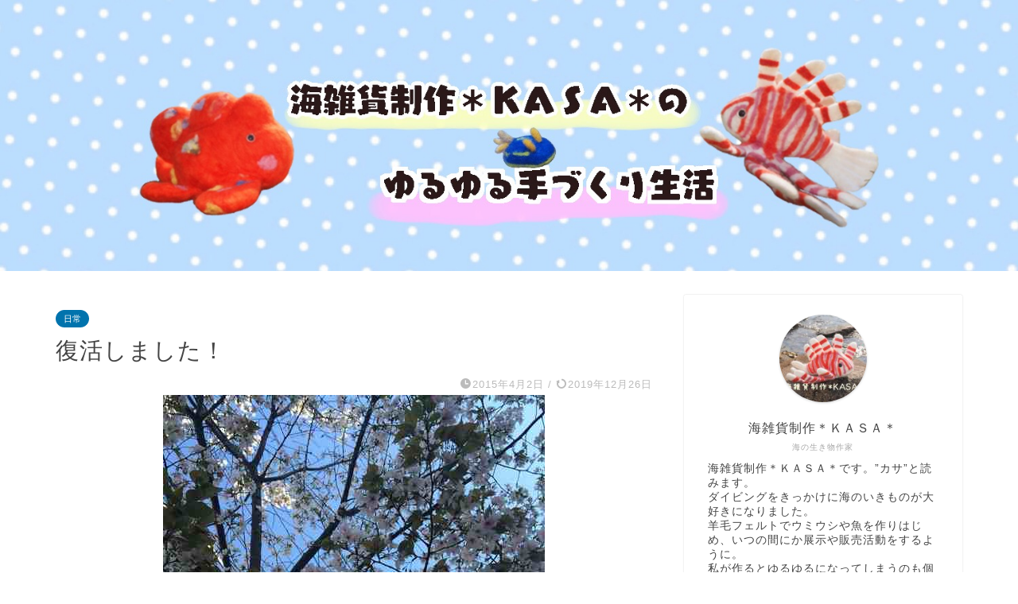

--- FILE ---
content_type: text/html; charset=UTF-8
request_url: https://www.umizakka-kasa.net/2015-04-02-182618/
body_size: 21964
content:
<!DOCTYPE html>
<html lang="ja">
<head prefix="og: http://ogp.me/ns# fb: http://ogp.me/ns/fb# article: http://ogp.me/ns/article#">
<meta charset="utf-8">
<meta http-equiv="X-UA-Compatible" content="IE=edge">
<meta name="viewport" content="width=device-width, initial-scale=1">
<!-- ここからOGP -->
<meta property="og:type" content="blog">
<meta property="og:title" content="復活しました！｜海雑貨制作＊ＫＡＳＡ＊のゆるゆる手づくり生活"> 
<meta property="og:url" content="https://www.umizakka-kasa.net/2015-04-02-182618/"> 
<meta property="og:description" content="＊ＫＡＳＡ＊です。 前回のブログに体調悪いけど元気！ みたいな事書きましたが、あの直後からすっかりダウンしておりました･"> 
<meta property="og:image" content="https://www.umizakka-kasa.net/wp-content/uploads/2015/04/20161015103839_R.jpg">
<meta property="og:site_name" content="海雑貨制作＊ＫＡＳＡ＊のゆるゆる手づくり生活">
<meta property="fb:admins" content="kasa45umi">
<meta name="twitter:card" content="summary_large_image">
<meta name="twitter:site" content="@kasa45_umi">
<!-- ここまでOGP --> 

<meta name="description" itemprop="description" content="＊ＫＡＳＡ＊です。 前回のブログに体調悪いけど元気！ みたいな事書きましたが、あの直後からすっかりダウンしておりました･" >
<link rel="canonical" href="https://www.umizakka-kasa.net/2015-04-02-182618/">
<title>復活しました！｜海雑貨制作＊ＫＡＳＡ＊のゆるゆる手づくり生活</title>
<meta name='robots' content='max-image-preview:large' />
	<style>img:is([sizes="auto" i], [sizes^="auto," i]) { contain-intrinsic-size: 3000px 1500px }</style>
	<link rel='dns-prefetch' href='//cdnjs.cloudflare.com' />
<link rel='dns-prefetch' href='//use.fontawesome.com' />
<link rel="alternate" type="application/rss+xml" title="海雑貨制作＊ＫＡＳＡ＊のゆるゆる手づくり生活 &raquo; フィード" href="https://www.umizakka-kasa.net/feed/" />
<link rel="alternate" type="application/rss+xml" title="海雑貨制作＊ＫＡＳＡ＊のゆるゆる手づくり生活 &raquo; コメントフィード" href="https://www.umizakka-kasa.net/comments/feed/" />
<link rel="alternate" type="application/rss+xml" title="海雑貨制作＊ＫＡＳＡ＊のゆるゆる手づくり生活 &raquo; 復活しました！ のコメントのフィード" href="https://www.umizakka-kasa.net/2015-04-02-182618/feed/" />
<script type="text/javascript">
/* <![CDATA[ */
window._wpemojiSettings = {"baseUrl":"https:\/\/s.w.org\/images\/core\/emoji\/15.0.3\/72x72\/","ext":".png","svgUrl":"https:\/\/s.w.org\/images\/core\/emoji\/15.0.3\/svg\/","svgExt":".svg","source":{"concatemoji":"https:\/\/www.umizakka-kasa.net\/wp-includes\/js\/wp-emoji-release.min.js?ver=6.7.4"}};
/*! This file is auto-generated */
!function(i,n){var o,s,e;function c(e){try{var t={supportTests:e,timestamp:(new Date).valueOf()};sessionStorage.setItem(o,JSON.stringify(t))}catch(e){}}function p(e,t,n){e.clearRect(0,0,e.canvas.width,e.canvas.height),e.fillText(t,0,0);var t=new Uint32Array(e.getImageData(0,0,e.canvas.width,e.canvas.height).data),r=(e.clearRect(0,0,e.canvas.width,e.canvas.height),e.fillText(n,0,0),new Uint32Array(e.getImageData(0,0,e.canvas.width,e.canvas.height).data));return t.every(function(e,t){return e===r[t]})}function u(e,t,n){switch(t){case"flag":return n(e,"\ud83c\udff3\ufe0f\u200d\u26a7\ufe0f","\ud83c\udff3\ufe0f\u200b\u26a7\ufe0f")?!1:!n(e,"\ud83c\uddfa\ud83c\uddf3","\ud83c\uddfa\u200b\ud83c\uddf3")&&!n(e,"\ud83c\udff4\udb40\udc67\udb40\udc62\udb40\udc65\udb40\udc6e\udb40\udc67\udb40\udc7f","\ud83c\udff4\u200b\udb40\udc67\u200b\udb40\udc62\u200b\udb40\udc65\u200b\udb40\udc6e\u200b\udb40\udc67\u200b\udb40\udc7f");case"emoji":return!n(e,"\ud83d\udc26\u200d\u2b1b","\ud83d\udc26\u200b\u2b1b")}return!1}function f(e,t,n){var r="undefined"!=typeof WorkerGlobalScope&&self instanceof WorkerGlobalScope?new OffscreenCanvas(300,150):i.createElement("canvas"),a=r.getContext("2d",{willReadFrequently:!0}),o=(a.textBaseline="top",a.font="600 32px Arial",{});return e.forEach(function(e){o[e]=t(a,e,n)}),o}function t(e){var t=i.createElement("script");t.src=e,t.defer=!0,i.head.appendChild(t)}"undefined"!=typeof Promise&&(o="wpEmojiSettingsSupports",s=["flag","emoji"],n.supports={everything:!0,everythingExceptFlag:!0},e=new Promise(function(e){i.addEventListener("DOMContentLoaded",e,{once:!0})}),new Promise(function(t){var n=function(){try{var e=JSON.parse(sessionStorage.getItem(o));if("object"==typeof e&&"number"==typeof e.timestamp&&(new Date).valueOf()<e.timestamp+604800&&"object"==typeof e.supportTests)return e.supportTests}catch(e){}return null}();if(!n){if("undefined"!=typeof Worker&&"undefined"!=typeof OffscreenCanvas&&"undefined"!=typeof URL&&URL.createObjectURL&&"undefined"!=typeof Blob)try{var e="postMessage("+f.toString()+"("+[JSON.stringify(s),u.toString(),p.toString()].join(",")+"));",r=new Blob([e],{type:"text/javascript"}),a=new Worker(URL.createObjectURL(r),{name:"wpTestEmojiSupports"});return void(a.onmessage=function(e){c(n=e.data),a.terminate(),t(n)})}catch(e){}c(n=f(s,u,p))}t(n)}).then(function(e){for(var t in e)n.supports[t]=e[t],n.supports.everything=n.supports.everything&&n.supports[t],"flag"!==t&&(n.supports.everythingExceptFlag=n.supports.everythingExceptFlag&&n.supports[t]);n.supports.everythingExceptFlag=n.supports.everythingExceptFlag&&!n.supports.flag,n.DOMReady=!1,n.readyCallback=function(){n.DOMReady=!0}}).then(function(){return e}).then(function(){var e;n.supports.everything||(n.readyCallback(),(e=n.source||{}).concatemoji?t(e.concatemoji):e.wpemoji&&e.twemoji&&(t(e.twemoji),t(e.wpemoji)))}))}((window,document),window._wpemojiSettings);
/* ]]> */
</script>
<style id='wp-emoji-styles-inline-css' type='text/css'>

	img.wp-smiley, img.emoji {
		display: inline !important;
		border: none !important;
		box-shadow: none !important;
		height: 1em !important;
		width: 1em !important;
		margin: 0 0.07em !important;
		vertical-align: -0.1em !important;
		background: none !important;
		padding: 0 !important;
	}
</style>
<link rel='stylesheet' id='wp-block-library-css' href='https://www.umizakka-kasa.net/wp-includes/css/dist/block-library/style.min.css?ver=6.7.4' type='text/css' media='all' />
<style id='rinkerg-gutenberg-rinker-style-inline-css' type='text/css'>
.wp-block-create-block-block{background-color:#21759b;color:#fff;padding:2px}

</style>
<style id='classic-theme-styles-inline-css' type='text/css'>
/*! This file is auto-generated */
.wp-block-button__link{color:#fff;background-color:#32373c;border-radius:9999px;box-shadow:none;text-decoration:none;padding:calc(.667em + 2px) calc(1.333em + 2px);font-size:1.125em}.wp-block-file__button{background:#32373c;color:#fff;text-decoration:none}
</style>
<style id='global-styles-inline-css' type='text/css'>
:root{--wp--preset--aspect-ratio--square: 1;--wp--preset--aspect-ratio--4-3: 4/3;--wp--preset--aspect-ratio--3-4: 3/4;--wp--preset--aspect-ratio--3-2: 3/2;--wp--preset--aspect-ratio--2-3: 2/3;--wp--preset--aspect-ratio--16-9: 16/9;--wp--preset--aspect-ratio--9-16: 9/16;--wp--preset--color--black: #000000;--wp--preset--color--cyan-bluish-gray: #abb8c3;--wp--preset--color--white: #ffffff;--wp--preset--color--pale-pink: #f78da7;--wp--preset--color--vivid-red: #cf2e2e;--wp--preset--color--luminous-vivid-orange: #ff6900;--wp--preset--color--luminous-vivid-amber: #fcb900;--wp--preset--color--light-green-cyan: #7bdcb5;--wp--preset--color--vivid-green-cyan: #00d084;--wp--preset--color--pale-cyan-blue: #8ed1fc;--wp--preset--color--vivid-cyan-blue: #0693e3;--wp--preset--color--vivid-purple: #9b51e0;--wp--preset--gradient--vivid-cyan-blue-to-vivid-purple: linear-gradient(135deg,rgba(6,147,227,1) 0%,rgb(155,81,224) 100%);--wp--preset--gradient--light-green-cyan-to-vivid-green-cyan: linear-gradient(135deg,rgb(122,220,180) 0%,rgb(0,208,130) 100%);--wp--preset--gradient--luminous-vivid-amber-to-luminous-vivid-orange: linear-gradient(135deg,rgba(252,185,0,1) 0%,rgba(255,105,0,1) 100%);--wp--preset--gradient--luminous-vivid-orange-to-vivid-red: linear-gradient(135deg,rgba(255,105,0,1) 0%,rgb(207,46,46) 100%);--wp--preset--gradient--very-light-gray-to-cyan-bluish-gray: linear-gradient(135deg,rgb(238,238,238) 0%,rgb(169,184,195) 100%);--wp--preset--gradient--cool-to-warm-spectrum: linear-gradient(135deg,rgb(74,234,220) 0%,rgb(151,120,209) 20%,rgb(207,42,186) 40%,rgb(238,44,130) 60%,rgb(251,105,98) 80%,rgb(254,248,76) 100%);--wp--preset--gradient--blush-light-purple: linear-gradient(135deg,rgb(255,206,236) 0%,rgb(152,150,240) 100%);--wp--preset--gradient--blush-bordeaux: linear-gradient(135deg,rgb(254,205,165) 0%,rgb(254,45,45) 50%,rgb(107,0,62) 100%);--wp--preset--gradient--luminous-dusk: linear-gradient(135deg,rgb(255,203,112) 0%,rgb(199,81,192) 50%,rgb(65,88,208) 100%);--wp--preset--gradient--pale-ocean: linear-gradient(135deg,rgb(255,245,203) 0%,rgb(182,227,212) 50%,rgb(51,167,181) 100%);--wp--preset--gradient--electric-grass: linear-gradient(135deg,rgb(202,248,128) 0%,rgb(113,206,126) 100%);--wp--preset--gradient--midnight: linear-gradient(135deg,rgb(2,3,129) 0%,rgb(40,116,252) 100%);--wp--preset--font-size--small: 13px;--wp--preset--font-size--medium: 20px;--wp--preset--font-size--large: 36px;--wp--preset--font-size--x-large: 42px;--wp--preset--spacing--20: 0.44rem;--wp--preset--spacing--30: 0.67rem;--wp--preset--spacing--40: 1rem;--wp--preset--spacing--50: 1.5rem;--wp--preset--spacing--60: 2.25rem;--wp--preset--spacing--70: 3.38rem;--wp--preset--spacing--80: 5.06rem;--wp--preset--shadow--natural: 6px 6px 9px rgba(0, 0, 0, 0.2);--wp--preset--shadow--deep: 12px 12px 50px rgba(0, 0, 0, 0.4);--wp--preset--shadow--sharp: 6px 6px 0px rgba(0, 0, 0, 0.2);--wp--preset--shadow--outlined: 6px 6px 0px -3px rgba(255, 255, 255, 1), 6px 6px rgba(0, 0, 0, 1);--wp--preset--shadow--crisp: 6px 6px 0px rgba(0, 0, 0, 1);}:where(.is-layout-flex){gap: 0.5em;}:where(.is-layout-grid){gap: 0.5em;}body .is-layout-flex{display: flex;}.is-layout-flex{flex-wrap: wrap;align-items: center;}.is-layout-flex > :is(*, div){margin: 0;}body .is-layout-grid{display: grid;}.is-layout-grid > :is(*, div){margin: 0;}:where(.wp-block-columns.is-layout-flex){gap: 2em;}:where(.wp-block-columns.is-layout-grid){gap: 2em;}:where(.wp-block-post-template.is-layout-flex){gap: 1.25em;}:where(.wp-block-post-template.is-layout-grid){gap: 1.25em;}.has-black-color{color: var(--wp--preset--color--black) !important;}.has-cyan-bluish-gray-color{color: var(--wp--preset--color--cyan-bluish-gray) !important;}.has-white-color{color: var(--wp--preset--color--white) !important;}.has-pale-pink-color{color: var(--wp--preset--color--pale-pink) !important;}.has-vivid-red-color{color: var(--wp--preset--color--vivid-red) !important;}.has-luminous-vivid-orange-color{color: var(--wp--preset--color--luminous-vivid-orange) !important;}.has-luminous-vivid-amber-color{color: var(--wp--preset--color--luminous-vivid-amber) !important;}.has-light-green-cyan-color{color: var(--wp--preset--color--light-green-cyan) !important;}.has-vivid-green-cyan-color{color: var(--wp--preset--color--vivid-green-cyan) !important;}.has-pale-cyan-blue-color{color: var(--wp--preset--color--pale-cyan-blue) !important;}.has-vivid-cyan-blue-color{color: var(--wp--preset--color--vivid-cyan-blue) !important;}.has-vivid-purple-color{color: var(--wp--preset--color--vivid-purple) !important;}.has-black-background-color{background-color: var(--wp--preset--color--black) !important;}.has-cyan-bluish-gray-background-color{background-color: var(--wp--preset--color--cyan-bluish-gray) !important;}.has-white-background-color{background-color: var(--wp--preset--color--white) !important;}.has-pale-pink-background-color{background-color: var(--wp--preset--color--pale-pink) !important;}.has-vivid-red-background-color{background-color: var(--wp--preset--color--vivid-red) !important;}.has-luminous-vivid-orange-background-color{background-color: var(--wp--preset--color--luminous-vivid-orange) !important;}.has-luminous-vivid-amber-background-color{background-color: var(--wp--preset--color--luminous-vivid-amber) !important;}.has-light-green-cyan-background-color{background-color: var(--wp--preset--color--light-green-cyan) !important;}.has-vivid-green-cyan-background-color{background-color: var(--wp--preset--color--vivid-green-cyan) !important;}.has-pale-cyan-blue-background-color{background-color: var(--wp--preset--color--pale-cyan-blue) !important;}.has-vivid-cyan-blue-background-color{background-color: var(--wp--preset--color--vivid-cyan-blue) !important;}.has-vivid-purple-background-color{background-color: var(--wp--preset--color--vivid-purple) !important;}.has-black-border-color{border-color: var(--wp--preset--color--black) !important;}.has-cyan-bluish-gray-border-color{border-color: var(--wp--preset--color--cyan-bluish-gray) !important;}.has-white-border-color{border-color: var(--wp--preset--color--white) !important;}.has-pale-pink-border-color{border-color: var(--wp--preset--color--pale-pink) !important;}.has-vivid-red-border-color{border-color: var(--wp--preset--color--vivid-red) !important;}.has-luminous-vivid-orange-border-color{border-color: var(--wp--preset--color--luminous-vivid-orange) !important;}.has-luminous-vivid-amber-border-color{border-color: var(--wp--preset--color--luminous-vivid-amber) !important;}.has-light-green-cyan-border-color{border-color: var(--wp--preset--color--light-green-cyan) !important;}.has-vivid-green-cyan-border-color{border-color: var(--wp--preset--color--vivid-green-cyan) !important;}.has-pale-cyan-blue-border-color{border-color: var(--wp--preset--color--pale-cyan-blue) !important;}.has-vivid-cyan-blue-border-color{border-color: var(--wp--preset--color--vivid-cyan-blue) !important;}.has-vivid-purple-border-color{border-color: var(--wp--preset--color--vivid-purple) !important;}.has-vivid-cyan-blue-to-vivid-purple-gradient-background{background: var(--wp--preset--gradient--vivid-cyan-blue-to-vivid-purple) !important;}.has-light-green-cyan-to-vivid-green-cyan-gradient-background{background: var(--wp--preset--gradient--light-green-cyan-to-vivid-green-cyan) !important;}.has-luminous-vivid-amber-to-luminous-vivid-orange-gradient-background{background: var(--wp--preset--gradient--luminous-vivid-amber-to-luminous-vivid-orange) !important;}.has-luminous-vivid-orange-to-vivid-red-gradient-background{background: var(--wp--preset--gradient--luminous-vivid-orange-to-vivid-red) !important;}.has-very-light-gray-to-cyan-bluish-gray-gradient-background{background: var(--wp--preset--gradient--very-light-gray-to-cyan-bluish-gray) !important;}.has-cool-to-warm-spectrum-gradient-background{background: var(--wp--preset--gradient--cool-to-warm-spectrum) !important;}.has-blush-light-purple-gradient-background{background: var(--wp--preset--gradient--blush-light-purple) !important;}.has-blush-bordeaux-gradient-background{background: var(--wp--preset--gradient--blush-bordeaux) !important;}.has-luminous-dusk-gradient-background{background: var(--wp--preset--gradient--luminous-dusk) !important;}.has-pale-ocean-gradient-background{background: var(--wp--preset--gradient--pale-ocean) !important;}.has-electric-grass-gradient-background{background: var(--wp--preset--gradient--electric-grass) !important;}.has-midnight-gradient-background{background: var(--wp--preset--gradient--midnight) !important;}.has-small-font-size{font-size: var(--wp--preset--font-size--small) !important;}.has-medium-font-size{font-size: var(--wp--preset--font-size--medium) !important;}.has-large-font-size{font-size: var(--wp--preset--font-size--large) !important;}.has-x-large-font-size{font-size: var(--wp--preset--font-size--x-large) !important;}
:where(.wp-block-post-template.is-layout-flex){gap: 1.25em;}:where(.wp-block-post-template.is-layout-grid){gap: 1.25em;}
:where(.wp-block-columns.is-layout-flex){gap: 2em;}:where(.wp-block-columns.is-layout-grid){gap: 2em;}
:root :where(.wp-block-pullquote){font-size: 1.5em;line-height: 1.6;}
</style>
<link rel='stylesheet' id='yyi_rinker_stylesheet-css' href='https://www.umizakka-kasa.net/wp-content/plugins/yyi-rinker/css/style.css?v=1.11.1&#038;ver=6.7.4' type='text/css' media='all' />
<link rel='stylesheet' id='parent-style-css' href='https://www.umizakka-kasa.net/wp-content/themes/jin/style.css?ver=6.7.4' type='text/css' media='all' />
<link rel='stylesheet' id='theme-style-css' href='https://www.umizakka-kasa.net/wp-content/themes/jin-child/style.css?ver=6.7.4' type='text/css' media='all' />
<link rel='stylesheet' id='fontawesome-style-css' href='https://use.fontawesome.com/releases/v5.6.3/css/all.css?ver=6.7.4' type='text/css' media='all' />
<link rel='stylesheet' id='swiper-style-css' href='https://cdnjs.cloudflare.com/ajax/libs/Swiper/4.0.7/css/swiper.min.css?ver=6.7.4' type='text/css' media='all' />
<script type="text/javascript" src="https://www.umizakka-kasa.net/wp-includes/js/jquery/jquery.min.js?ver=3.7.1" id="jquery-core-js"></script>
<script type="text/javascript" src="https://www.umizakka-kasa.net/wp-includes/js/jquery/jquery-migrate.min.js?ver=3.4.1" id="jquery-migrate-js"></script>
<link rel="https://api.w.org/" href="https://www.umizakka-kasa.net/wp-json/" /><link rel="alternate" title="JSON" type="application/json" href="https://www.umizakka-kasa.net/wp-json/wp/v2/posts/253" /><link rel='shortlink' href='https://www.umizakka-kasa.net/?p=253' />
<link rel="alternate" title="oEmbed (JSON)" type="application/json+oembed" href="https://www.umizakka-kasa.net/wp-json/oembed/1.0/embed?url=https%3A%2F%2Fwww.umizakka-kasa.net%2F2015-04-02-182618%2F" />
<link rel="alternate" title="oEmbed (XML)" type="text/xml+oembed" href="https://www.umizakka-kasa.net/wp-json/oembed/1.0/embed?url=https%3A%2F%2Fwww.umizakka-kasa.net%2F2015-04-02-182618%2F&#038;format=xml" />
        <!-- Copyright protection script -->
        <meta http-equiv="imagetoolbar" content="no">
        <script>
            /*<![CDATA[*/
            document.oncontextmenu = function () {
                return false;
            };
            /*]]>*/
        </script>
        <script type="text/javascript">
            /*<![CDATA[*/
            document.onselectstart = function () {
                event = event || window.event;
                var custom_input = event.target || event.srcElement;

                if (custom_input.type !== "text" && custom_input.type !== "textarea" && custom_input.type !== "password") {
                    return false;
                } else {
                    return true;
                }

            };
            if (window.sidebar) {
                document.onmousedown = function (e) {
                    var obj = e.target;
                    if (obj.tagName.toUpperCase() === 'SELECT'
                        || obj.tagName.toUpperCase() === "INPUT"
                        || obj.tagName.toUpperCase() === "TEXTAREA"
                        || obj.tagName.toUpperCase() === "PASSWORD") {
                        return true;
                    } else {
                        return false;
                    }
                };
            }
            window.onload = function () {
                document.body.style.webkitTouchCallout = 'none';
                document.body.style.KhtmlUserSelect = 'none';
            }
            /*]]>*/
        </script>
        <script type="text/javascript">
            /*<![CDATA[*/
            if (parent.frames.length > 0) {
                top.location.replace(document.location);
            }
            /*]]>*/
        </script>
        <script type="text/javascript">
            /*<![CDATA[*/
            document.ondragstart = function () {
                return false;
            };
            /*]]>*/
        </script>
        <script type="text/javascript">

            document.addEventListener('DOMContentLoaded', () => {
                const overlay = document.createElement('div');
                overlay.id = 'overlay';

                Object.assign(overlay.style, {
                    position: 'fixed',
                    top: '0',
                    left: '0',
                    width: '100%',
                    height: '100%',
                    backgroundColor: 'rgba(255, 255, 255, 0.9)',
                    display: 'none',
                    zIndex: '9999'
                });

                document.body.appendChild(overlay);

                document.addEventListener('keydown', (event) => {
                    if (event.metaKey || event.ctrlKey) {
                        overlay.style.display = 'block';
                    }
                });

                document.addEventListener('keyup', (event) => {
                    if (!event.metaKey && !event.ctrlKey) {
                        overlay.style.display = 'none';
                    }
                });
            });
        </script>
        <style type="text/css">
            * {
                -webkit-touch-callout: none;
                -webkit-user-select: none;
                -moz-user-select: none;
                user-select: none;
            }

            img {
                -webkit-touch-callout: none;
                -webkit-user-select: none;
                -moz-user-select: none;
                user-select: none;
            }

            input,
            textarea,
            select {
                -webkit-user-select: auto;
            }
        </style>
        <!-- End Copyright protection script -->

        <!-- Source hidden -->

        <script type="text/javascript" language="javascript">
    var vc_pid = "886461459";
</script><script type="text/javascript" src="//aml.valuecommerce.com/vcdal.js" async></script><style>
.yyi-rinker-images {
    display: flex;
    justify-content: center;
    align-items: center;
    position: relative;

}
div.yyi-rinker-image img.yyi-rinker-main-img.hidden {
    display: none;
}

.yyi-rinker-images-arrow {
    cursor: pointer;
    position: absolute;
    top: 50%;
    display: block;
    margin-top: -11px;
    opacity: 0.6;
    width: 22px;
}

.yyi-rinker-images-arrow-left{
    left: -10px;
}
.yyi-rinker-images-arrow-right{
    right: -10px;
}

.yyi-rinker-images-arrow-left.hidden {
    display: none;
}

.yyi-rinker-images-arrow-right.hidden {
    display: none;
}
div.yyi-rinker-contents.yyi-rinker-design-tate  div.yyi-rinker-box{
    flex-direction: column;
}

div.yyi-rinker-contents.yyi-rinker-design-slim div.yyi-rinker-box .yyi-rinker-links {
    flex-direction: column;
}

div.yyi-rinker-contents.yyi-rinker-design-slim div.yyi-rinker-info {
    width: 100%;
}

div.yyi-rinker-contents.yyi-rinker-design-slim .yyi-rinker-title {
    text-align: center;
}

div.yyi-rinker-contents.yyi-rinker-design-slim .yyi-rinker-links {
    text-align: center;
}
div.yyi-rinker-contents.yyi-rinker-design-slim .yyi-rinker-image {
    margin: auto;
}

div.yyi-rinker-contents.yyi-rinker-design-slim div.yyi-rinker-info ul.yyi-rinker-links li {
	align-self: stretch;
}
div.yyi-rinker-contents.yyi-rinker-design-slim div.yyi-rinker-box div.yyi-rinker-info {
	padding: 0;
}
div.yyi-rinker-contents.yyi-rinker-design-slim div.yyi-rinker-box {
	flex-direction: column;
	padding: 14px 5px 0;
}

.yyi-rinker-design-slim div.yyi-rinker-box div.yyi-rinker-info {
	text-align: center;
}

.yyi-rinker-design-slim div.price-box span.price {
	display: block;
}

div.yyi-rinker-contents.yyi-rinker-design-slim div.yyi-rinker-info div.yyi-rinker-title a{
	font-size:16px;
}

div.yyi-rinker-contents.yyi-rinker-design-slim ul.yyi-rinker-links li.amazonkindlelink:before,  div.yyi-rinker-contents.yyi-rinker-design-slim ul.yyi-rinker-links li.amazonlink:before,  div.yyi-rinker-contents.yyi-rinker-design-slim ul.yyi-rinker-links li.rakutenlink:before, div.yyi-rinker-contents.yyi-rinker-design-slim ul.yyi-rinker-links li.yahoolink:before, div.yyi-rinker-contents.yyi-rinker-design-slim ul.yyi-rinker-links li.mercarilink:before {
	font-size:12px;
}

div.yyi-rinker-contents.yyi-rinker-design-slim ul.yyi-rinker-links li a {
	font-size: 13px;
}
.entry-content ul.yyi-rinker-links li {
	padding: 0;
}

div.yyi-rinker-contents .yyi-rinker-attention.attention_desing_right_ribbon {
    width: 89px;
    height: 91px;
    position: absolute;
    top: -1px;
    right: -1px;
    left: auto;
    overflow: hidden;
}

div.yyi-rinker-contents .yyi-rinker-attention.attention_desing_right_ribbon span {
    display: inline-block;
    width: 146px;
    position: absolute;
    padding: 4px 0;
    left: -13px;
    top: 12px;
    text-align: center;
    font-size: 12px;
    line-height: 24px;
    -webkit-transform: rotate(45deg);
    transform: rotate(45deg);
    box-shadow: 0 1px 3px rgba(0, 0, 0, 0.2);
}

div.yyi-rinker-contents .yyi-rinker-attention.attention_desing_right_ribbon {
    background: none;
}
.yyi-rinker-attention.attention_desing_right_ribbon .yyi-rinker-attention-after,
.yyi-rinker-attention.attention_desing_right_ribbon .yyi-rinker-attention-before{
display:none;
}
div.yyi-rinker-use-right_ribbon div.yyi-rinker-title {
    margin-right: 2rem;
}

				</style>	<style type="text/css">
		#wrapper {
			background-color: #fff;
			background-image: url();
					}

		.related-entry-headline-text span:before,
		#comment-title span:before,
		#reply-title span:before {
			background-color: #479ff7;
			border-color: #479ff7 !important;
		}

		#breadcrumb:after,
		#page-top a {
			background-color: #f77ba0;
		}

		footer {
			background-color: #f77ba0;
		}

		.footer-inner a,
		#copyright,
		#copyright-center {
			border-color: #fff !important;
			color: #fff !important;
		}

		#footer-widget-area {
			border-color: #fff !important;
		}

		.page-top-footer a {
			color: #f77ba0 !important;
		}

		#breadcrumb ul li,
		#breadcrumb ul li a {
			color: #f77ba0 !important;
		}

		body,
		a,
		a:link,
		a:visited,
		.my-profile,
		.widgettitle,
		.tabBtn-mag label {
			color: #444444;
		}

		a:hover {
			color: #008db7;
		}

		.widget_nav_menu ul>li>a:before,
		.widget_categories ul>li>a:before,
		.widget_pages ul>li>a:before,
		.widget_recent_entries ul>li>a:before,
		.widget_archive ul>li>a:before,
		.widget_archive form:after,
		.widget_categories form:after,
		.widget_nav_menu ul>li>ul.sub-menu>li>a:before,
		.widget_categories ul>li>.children>li>a:before,
		.widget_pages ul>li>.children>li>a:before,
		.widget_nav_menu ul>li>ul.sub-menu>li>ul.sub-menu li>a:before,
		.widget_categories ul>li>.children>li>.children li>a:before,
		.widget_pages ul>li>.children>li>.children li>a:before {
			color: #479ff7;
		}

		.widget_nav_menu ul .sub-menu .sub-menu li a:before {
			background-color: #444444 !important;
		}
		.d--labeling-act-border{
			border-color: rgba(68,68,68,0.18);
		}
		.c--labeling-act.d--labeling-act-solid{
			background-color: rgba(68,68,68,0.06);
		}
		.a--labeling-act{
			color: rgba(68,68,68,0.6);
		}
		.a--labeling-small-act span{
			background-color: rgba(68,68,68,0.21);
		}
		.c--labeling-act.d--labeling-act-strong{
			background-color: rgba(68,68,68,0.045);
		}
		.d--labeling-act-strong .a--labeling-act{
			color: rgba(68,68,68,0.75);
		}


		footer .footer-widget,
		footer .footer-widget a,
		footer .footer-widget ul li,
		.footer-widget.widget_nav_menu ul>li>a:before,
		.footer-widget.widget_categories ul>li>a:before,
		.footer-widget.widget_recent_entries ul>li>a:before,
		.footer-widget.widget_pages ul>li>a:before,
		.footer-widget.widget_archive ul>li>a:before,
		footer .widget_tag_cloud .tagcloud a:before {
			color: #fff !important;
			border-color: #fff !important;
		}

		footer .footer-widget .widgettitle {
			color: #fff !important;
			border-color: #0073ad !important;
		}

		footer .widget_nav_menu ul .children .children li a:before,
		footer .widget_categories ul .children .children li a:before,
		footer .widget_nav_menu ul .sub-menu .sub-menu li a:before {
			background-color: #fff !important;
		}

		#drawernav a:hover,
		.post-list-title,
		#prev-next p,
		#toc_container .toc_list li a {
			color: #444444 !important;
		}

		#header-box {
			background-color: #fff9fb;
		}

		@media (min-width: 768px) {

			#header-box .header-box10-bg:before,
			#header-box .header-box11-bg:before {
				border-radius: 2px;
			}
		}

		@media (min-width: 768px) {
			.top-image-meta {
				margin-top: calc(0px - 30px);
			}
		}

		@media (min-width: 1200px) {
			.top-image-meta {
				margin-top: calc(0px);
			}
		}

		.pickup-contents:before {
			background-color: #fff9fb !important;
		}

		.main-image-text {
			color: #555;
		}

		.main-image-text-sub {
			color: #555;
		}

		@media (min-width: 481px) {
			#site-info {
				padding-top: 40px !important;
				padding-bottom: 40px !important;
			}
		}

		#site-info span a {
			color: #ff7fa1 !important;
		}

		#headmenu .headsns .line a svg {
			fill: #49aefc !important;
		}

		#headmenu .headsns a,
		#headmenu {
			color: #49aefc !important;
			border-color: #49aefc !important;
		}

		.profile-follow .line-sns a svg {
			fill: #479ff7 !important;
		}

		.profile-follow .line-sns a:hover svg {
			fill: #0073ad !important;
		}

		.profile-follow a {
			color: #479ff7 !important;
			border-color: #479ff7 !important;
		}

		.profile-follow a:hover,
		#headmenu .headsns a:hover {
			color: #0073ad !important;
			border-color: #0073ad !important;
		}

		.search-box:hover {
			color: #0073ad !important;
			border-color: #0073ad !important;
		}

		#header #headmenu .headsns .line a:hover svg {
			fill: #0073ad !important;
		}

		.cps-icon-bar,
		#navtoggle:checked+.sp-menu-open .cps-icon-bar {
			background-color: #ff7fa1;
		}

		#nav-container {
			background-color: #49aefc;
		}

		.menu-box .menu-item svg {
			fill: #f4f4f4;
		}

		#drawernav ul.menu-box>li>a,
		#drawernav2 ul.menu-box>li>a,
		#drawernav3 ul.menu-box>li>a,
		#drawernav4 ul.menu-box>li>a,
		#drawernav5 ul.menu-box>li>a,
		#drawernav ul.menu-box>li.menu-item-has-children:after,
		#drawernav2 ul.menu-box>li.menu-item-has-children:after,
		#drawernav3 ul.menu-box>li.menu-item-has-children:after,
		#drawernav4 ul.menu-box>li.menu-item-has-children:after,
		#drawernav5 ul.menu-box>li.menu-item-has-children:after {
			color: #f4f4f4 !important;
		}

		#drawernav ul.menu-box li a,
		#drawernav2 ul.menu-box li a,
		#drawernav3 ul.menu-box li a,
		#drawernav4 ul.menu-box li a,
		#drawernav5 ul.menu-box li a {
			font-size: 14px !important;
		}

		#drawernav3 ul.menu-box>li {
			color: #444444 !important;
		}

		#drawernav4 .menu-box>.menu-item>a:after,
		#drawernav3 .menu-box>.menu-item>a:after,
		#drawernav .menu-box>.menu-item>a:after {
			background-color: #f4f4f4 !important;
		}

		#drawernav2 .menu-box>.menu-item:hover,
		#drawernav5 .menu-box>.menu-item:hover {
			border-top-color: #479ff7 !important;
		}

		.cps-info-bar a {
			background-color: #ffcd44 !important;
		}

		@media (min-width: 768px) {
			.post-list-mag .post-list-item:not(:nth-child(2n)) {
				margin-right: 2.6%;
			}
		}

		@media (min-width: 768px) {

			#tab-1:checked~.tabBtn-mag li [for="tab-1"]:after,
			#tab-2:checked~.tabBtn-mag li [for="tab-2"]:after,
			#tab-3:checked~.tabBtn-mag li [for="tab-3"]:after,
			#tab-4:checked~.tabBtn-mag li [for="tab-4"]:after {
				border-top-color: #479ff7 !important;
			}

			.tabBtn-mag label {
				border-bottom-color: #479ff7 !important;
			}
		}

		#tab-1:checked~.tabBtn-mag li [for="tab-1"],
		#tab-2:checked~.tabBtn-mag li [for="tab-2"],
		#tab-3:checked~.tabBtn-mag li [for="tab-3"],
		#tab-4:checked~.tabBtn-mag li [for="tab-4"],
		#prev-next a.next:after,
		#prev-next a.prev:after,
		.more-cat-button a:hover span:before {
			background-color: #479ff7 !important;
		}


		.swiper-slide .post-list-cat,
		.post-list-mag .post-list-cat,
		.post-list-mag3col .post-list-cat,
		.post-list-mag-sp1col .post-list-cat,
		.swiper-pagination-bullet-active,
		.pickup-cat,
		.post-list .post-list-cat,
		#breadcrumb .bcHome a:hover span:before,
		.popular-item:nth-child(1) .pop-num,
		.popular-item:nth-child(2) .pop-num,
		.popular-item:nth-child(3) .pop-num {
			background-color: #0073ad !important;
		}

		.sidebar-btn a,
		.profile-sns-menu {
			background-color: #0073ad !important;
		}

		.sp-sns-menu a,
		.pickup-contents-box a:hover .pickup-title {
			border-color: #479ff7 !important;
			color: #479ff7 !important;
		}

		.pro-line svg {
			fill: #479ff7 !important;
		}

		.cps-post-cat a,
		.meta-cat,
		.popular-cat {
			background-color: #0073ad !important;
			border-color: #0073ad !important;
		}

		.tagicon,
		.tag-box a,
		#toc_container .toc_list>li,
		#toc_container .toc_title {
			color: #479ff7 !important;
		}

		.widget_tag_cloud a::before {
			color: #444444 !important;
		}

		.tag-box a,
		#toc_container:before {
			border-color: #479ff7 !important;
		}

		.cps-post-cat a:hover {
			color: #008db7 !important;
		}

		.pagination li:not([class*="current"]) a:hover,
		.widget_tag_cloud a:hover {
			background-color: #479ff7 !important;
		}

		.pagination li:not([class*="current"]) a:hover {
			opacity: 0.5 !important;
		}

		.pagination li.current a {
			background-color: #479ff7 !important;
			border-color: #479ff7 !important;
		}

		.nextpage a:hover span {
			color: #479ff7 !important;
			border-color: #479ff7 !important;
		}

		.cta-content:before {
			background-color: #ffffff !important;
		}

		.cta-text,
		.info-title {
			color: #877179 !important;
		}

		#footer-widget-area.footer_style1 .widgettitle {
			border-color: #0073ad !important;
		}

		.sidebar_style1 .widgettitle,
		.sidebar_style5 .widgettitle {
			border-color: #479ff7 !important;
		}

		.sidebar_style2 .widgettitle,
		.sidebar_style4 .widgettitle,
		.sidebar_style6 .widgettitle,
		#home-bottom-widget .widgettitle,
		#home-top-widget .widgettitle,
		#post-bottom-widget .widgettitle,
		#post-top-widget .widgettitle {
			background-color: #479ff7 !important;
		}

		#home-bottom-widget .widget_search .search-box input[type="submit"],
		#home-top-widget .widget_search .search-box input[type="submit"],
		#post-bottom-widget .widget_search .search-box input[type="submit"],
		#post-top-widget .widget_search .search-box input[type="submit"] {
			background-color: #0073ad !important;
		}

		.tn-logo-size {
			font-size: 240% !important;
		}

		@media (min-width: 481px) {
			.tn-logo-size img {
				width: calc(240%*0.5) !important;
			}
		}

		@media (min-width: 768px) {
			.tn-logo-size img {
				width: calc(240%*2.2) !important;
			}
		}

		@media (min-width: 1200px) {
			.tn-logo-size img {
				width: 240% !important;
			}
		}

		.sp-logo-size {
			font-size: 60% !important;
		}

		.sp-logo-size img {
			width: 60% !important;
		}

		.cps-post-main ul>li:before,
		.cps-post-main ol>li:before {
			background-color: #0073ad !important;
		}

		.profile-card .profile-title {
			background-color: #479ff7 !important;
		}

		.profile-card {
			border-color: #479ff7 !important;
		}

		.cps-post-main a {
			color: #53bcb5;
		}

		.cps-post-main .marker {
			background: -webkit-linear-gradient(transparent 80%, #ff7fa1 0%);
			background: linear-gradient(transparent 80%, #ff7fa1 0%);
		}

		.cps-post-main .marker2 {
			background: -webkit-linear-gradient(transparent 80%, #c9efef 0%);
			background: linear-gradient(transparent 80%, #c9efef 0%);
		}

		.cps-post-main .jic-sc {
			color: #e9546b;
		}


		.simple-box1 {
			border-color: #68d6cb !important;
		}

		.simple-box2 {
			border-color: #f2bf7d !important;
		}

		.simple-box3 {
			border-color: #68d6cb !important;
		}

		.simple-box4 {
			border-color: #7badd8 !important;
		}

		.simple-box4:before {
			background-color: #7badd8;
		}

		.simple-box5 {
			border-color: #e896c7 !important;
		}

		.simple-box5:before {
			background-color: #e896c7;
		}

		.simple-box6 {
			background-color: #fffdef !important;
		}

		.simple-box7 {
			border-color: #def1f9 !important;
		}

		.simple-box7:before {
			background-color: #def1f9 !important;
		}

		.simple-box8 {
			border-color: #96ddc1 !important;
		}

		.simple-box8:before {
			background-color: #96ddc1 !important;
		}

		.simple-box9:before {
			background-color: #e1c0e8 !important;
		}

		.simple-box9:after {
			border-color: #e1c0e8 #e1c0e8 #fff #fff !important;
		}

		.kaisetsu-box1:before,
		.kaisetsu-box1-title {
			background-color: #ffb49e !important;
		}

		.kaisetsu-box2 {
			border-color: #89c2f4 !important;
		}

		.kaisetsu-box2-title {
			background-color: #89c2f4 !important;
		}

		.kaisetsu-box4 {
			border-color: #ea91a9 !important;
		}

		.kaisetsu-box4-title {
			background-color: #ea91a9 !important;
		}

		.kaisetsu-box5:before {
			background-color: #57b3ba !important;
		}

		.kaisetsu-box5-title {
			background-color: #57b3ba !important;
		}

		.concept-box1 {
			border-color: #85db8f !important;
		}

		.concept-box1:after {
			background-color: #85db8f !important;
		}

		.concept-box1:before {
			content: "ポイント" !important;
			color: #85db8f !important;
		}

		.concept-box2 {
			border-color: #f7cf6a !important;
		}

		.concept-box2:after {
			background-color: #f7cf6a !important;
		}

		.concept-box2:before {
			content: "注意点" !important;
			color: #f7cf6a !important;
		}

		.concept-box3 {
			border-color: #86cee8 !important;
		}

		.concept-box3:after {
			background-color: #86cee8 !important;
		}

		.concept-box3:before {
			content: "良い例" !important;
			color: #86cee8 !important;
		}

		.concept-box4 {
			border-color: #ed8989 !important;
		}

		.concept-box4:after {
			background-color: #ed8989 !important;
		}

		.concept-box4:before {
			content: "悪い例" !important;
			color: #ed8989 !important;
		}

		.concept-box5 {
			border-color: #9e9e9e !important;
		}

		.concept-box5:after {
			background-color: #9e9e9e !important;
		}

		.concept-box5:before {
			content: "参考" !important;
			color: #9e9e9e !important;
		}

		.concept-box6 {
			border-color: #8eaced !important;
		}

		.concept-box6:after {
			background-color: #8eaced !important;
		}

		.concept-box6:before {
			content: "メモ" !important;
			color: #8eaced !important;
		}

		.innerlink-box1,
		.blog-card {
			border-color: #68d6cb !important;
		}

		.innerlink-box1-title {
			background-color: #68d6cb !important;
			border-color: #68d6cb !important;
		}

		.innerlink-box1:before,
		.blog-card-hl-box {
			background-color: #68d6cb !important;
		}

		.concept-box1:before,
		.concept-box2:before,
		.concept-box3:before,
		.concept-box4:before,
		.concept-box5:before,
		.concept-box6:before {
			background-color: #fff;
			background-image: url();
		}

		.concept-box1:after,
		.concept-box2:after,
		.concept-box3:after,
		.concept-box4:after,
		.concept-box5:after,
		.concept-box6:after {
			border-color: #fff;
			border-image: url() 27 23 / 50px 30px / 1rem round space0 / 5px 5px;
		}

		.jin-ac-box01-title::after {
			color: #479ff7;
		}

		.color-button01 a,
		.color-button01 a:hover,
		.color-button01:before {
			background-color: #ff7fa1 !important;
		}

		.top-image-btn-color a,
		.top-image-btn-color a:hover,
		.top-image-btn-color:before {
			background-color: #ffcd44 !important;
		}

		.color-button02 a,
		.color-button02 a:hover,
		.color-button02:before {
			background-color: #49aefc !important;
		}

		.color-button01-big a,
		.color-button01-big a:hover,
		.color-button01-big:before {
			background-color: #49aefc !important;
		}

		.color-button01-big a,
		.color-button01-big:before {
			border-radius: 40px !important;
		}

		.color-button01-big a {
			padding-top: 20px !important;
			padding-bottom: 20px !important;
		}

		.color-button02-big a,
		.color-button02-big a:hover,
		.color-button02-big:before {
			background-color: #ff7fa1 !important;
		}

		.color-button02-big a,
		.color-button02-big:before {
			border-radius: 40px !important;
		}

		.color-button02-big a {
			padding-top: 20px !important;
			padding-bottom: 20px !important;
		}

		.color-button01-big {
			width: 70% !important;
		}

		.color-button02-big {
			width: 70% !important;
		}

		.top-image-btn-color:before,
		.color-button01:before,
		.color-button02:before,
		.color-button01-big:before,
		.color-button02-big:before {
			bottom: -1px;
			left: -1px;
			width: 100%;
			height: 100%;
			border-radius: 6px;
			box-shadow: 0px 1px 5px 0px rgba(0, 0, 0, 0.25);
			-webkit-transition: all .4s;
			transition: all .4s;
		}

		.top-image-btn-color a:hover,
		.color-button01 a:hover,
		.color-button02 a:hover,
		.color-button01-big a:hover,
		.color-button02-big a:hover {
			-webkit-transform: translateY(2px);
			transform: translateY(2px);
			-webkit-filter: brightness(0.95);
			filter: brightness(0.95);
		}

		.top-image-btn-color:hover:before,
		.color-button01:hover:before,
		.color-button02:hover:before,
		.color-button01-big:hover:before,
		.color-button02-big:hover:before {
			-webkit-transform: translateY(2px);
			transform: translateY(2px);
			box-shadow: none !important;
		}

		.h2-style01 h2,
		.h2-style02 h2:before,
		.h2-style03 h2,
		.h2-style04 h2:before,
		.h2-style05 h2,
		.h2-style07 h2:before,
		.h2-style07 h2:after,
		.h3-style03 h3:before,
		.h3-style02 h3:before,
		.h3-style05 h3:before,
		.h3-style07 h3:before,
		.h2-style08 h2:after,
		.h2-style10 h2:before,
		.h2-style10 h2:after,
		.h3-style02 h3:after,
		.h4-style02 h4:before {
			background-color: #479ff7 !important;
		}

		.h3-style01 h3,
		.h3-style04 h3,
		.h3-style05 h3,
		.h3-style06 h3,
		.h4-style01 h4,
		.h2-style02 h2,
		.h2-style08 h2,
		.h2-style08 h2:before,
		.h2-style09 h2,
		.h4-style03 h4 {
			border-color: #479ff7 !important;
		}

		.h2-style05 h2:before {
			border-top-color: #479ff7 !important;
		}

		.h2-style06 h2:before,
		.sidebar_style3 .widgettitle:after {
			background-image: linear-gradient(-45deg,
					transparent 25%,
					#479ff7 25%,
					#479ff7 50%,
					transparent 50%,
					transparent 75%,
					#479ff7 75%,
					#479ff7);
		}

		.jin-h2-icons.h2-style02 h2 .jic:before,
		.jin-h2-icons.h2-style04 h2 .jic:before,
		.jin-h2-icons.h2-style06 h2 .jic:before,
		.jin-h2-icons.h2-style07 h2 .jic:before,
		.jin-h2-icons.h2-style08 h2 .jic:before,
		.jin-h2-icons.h2-style09 h2 .jic:before,
		.jin-h2-icons.h2-style10 h2 .jic:before,
		.jin-h3-icons.h3-style01 h3 .jic:before,
		.jin-h3-icons.h3-style02 h3 .jic:before,
		.jin-h3-icons.h3-style03 h3 .jic:before,
		.jin-h3-icons.h3-style04 h3 .jic:before,
		.jin-h3-icons.h3-style05 h3 .jic:before,
		.jin-h3-icons.h3-style06 h3 .jic:before,
		.jin-h3-icons.h3-style07 h3 .jic:before,
		.jin-h4-icons.h4-style01 h4 .jic:before,
		.jin-h4-icons.h4-style02 h4 .jic:before,
		.jin-h4-icons.h4-style03 h4 .jic:before,
		.jin-h4-icons.h4-style04 h4 .jic:before {
			color: #479ff7;
		}

		@media all and (-ms-high-contrast:none) {

			*::-ms-backdrop,
			.color-button01:before,
			.color-button02:before,
			.color-button01-big:before,
			.color-button02-big:before {
				background-color: #595857 !important;
			}
		}

		.jin-lp-h2 h2,
		.jin-lp-h2 h2 {
			background-color: transparent !important;
			border-color: transparent !important;
			color: #444444 !important;
		}

		.jincolumn-h3style2 {
			border-color: #479ff7 !important;
		}

		.jinlph2-style1 h2:first-letter {
			color: #479ff7 !important;
		}

		.jinlph2-style2 h2,
		.jinlph2-style3 h2 {
			border-color: #479ff7 !important;
		}

		.jin-photo-title .jin-fusen1-down,
		.jin-photo-title .jin-fusen1-even,
		.jin-photo-title .jin-fusen1-up {
			border-left-color: #479ff7;
		}

		.jin-photo-title .jin-fusen2,
		.jin-photo-title .jin-fusen3 {
			background-color: #479ff7;
		}

		.jin-photo-title .jin-fusen2:before,
		.jin-photo-title .jin-fusen3:before {
			border-top-color: #479ff7;
		}

		.has-huge-font-size {
			font-size: 42px !important;
		}

		.has-large-font-size {
			font-size: 36px !important;
		}

		.has-medium-font-size {
			font-size: 20px !important;
		}

		.has-normal-font-size {
			font-size: 16px !important;
		}

		.has-small-font-size {
			font-size: 13px !important;
		}
	</style>
<link rel="icon" href="https://www.umizakka-kasa.net/wp-content/uploads/2019/01/cropped-P6130048-32x32.jpg" sizes="32x32" />
<link rel="icon" href="https://www.umizakka-kasa.net/wp-content/uploads/2019/01/cropped-P6130048-192x192.jpg" sizes="192x192" />
<link rel="apple-touch-icon" href="https://www.umizakka-kasa.net/wp-content/uploads/2019/01/cropped-P6130048-180x180.jpg" />
<meta name="msapplication-TileImage" content="https://www.umizakka-kasa.net/wp-content/uploads/2019/01/cropped-P6130048-270x270.jpg" />
		<style type="text/css" id="wp-custom-css">
			/* SNSシェアボタンの上にテキストを追加する */
.sns-top:before,.sns:before{
content: "＼　　この記事をSNSでシェアする　　／";
font-size: .8em; /* 文字の大きさ */
color:#f58e7e; /* 文字色 */
font-weight: bold; /* 文字を太く */
}
.sns-top,.sns{
text-align:center;
}

/* スマホ固定フッター */
.footer-menu-sp .menu-item a{
background-color:#49aefc; /* 背景の色を指定 */
color:#FFFFFF; /* 文字の色を指定 */
}

/* 問い合わせ送信ボタンカスタマイズ */
.wpcf7 input[type="submit"] {
width:100%;
padding:15px;
border-radius:10px;
-webkit-border-radius: 10px;  
-moz-border-radius: 10px;
border: none;
box-shadow: 0 3px 0 #ddd;
background: #98dd6c;
transition: 0.3s;
}
.wpcf7-submit:hover {
background: #a4dd6c;
transform: translate3d(0px, 3px, 1px);
-webkit-transform: translate3d(0px, 3px, 1px);
-moz-transform: translate3d(0px, 3px, 1px);
}		</style>
			
<!--カエレバCSS-->
<!--アプリーチCSS-->

<meta name="google-site-verification" content="pf38iVOZhUb-Uu_Ye38RusN2alSWi4W8RB9K8630wA0" />

<!-- Global site tag (gtag.js) - Google Analytics -->
<script async src="https://www.googletagmanager.com/gtag/js?id=UA-85741445-3"></script>
<script>
  window.dataLayer = window.dataLayer || [];
  function gtag(){dataLayer.push(arguments);}
  gtag('js', new Date());

  gtag('config', 'UA-85741445-3');
</script>


<script async src="https://pagead2.googlesyndication.com/pagead/js/adsbygoogle.js"></script>
<script>
     (adsbygoogle = window.adsbygoogle || []).push({
          google_ad_client: "ca-pub-9150003998740188",
          enable_page_level_ads: true
     });
</script>

<!-- Global site tag (gtag.js) - Google Analytics -->
<script async src="https://www.googletagmanager.com/gtag/js?id=G-JKNPXVN686"></script>
<script>
  window.dataLayer = window.dataLayer || [];
  function gtag(){dataLayer.push(arguments);}
  gtag('js', new Date());

  gtag('config', 'G-JKNPXVN686');
</script>
</head>
<body class="post-template-default single single-post postid-253 single-format-standard" id="nofont-style">
<div id="wrapper">

		
	<div id="scroll-content" class="animate-off">
	
		<!--ヘッダー-->

					<div id="header-box" class="tn_off header-box animate-off">
	<div id="header" class="header-type1 header animate-off">
		
		<div id="site-info" class="ef">
												<span class="tn-logo-size"><a href='https://www.umizakka-kasa.net/' title='海雑貨制作＊ＫＡＳＡ＊のゆるゆる手づくり生活' rel='home'>海雑貨制作＊ＫＡＳＡ＊のゆるゆる手づくり生活</a></span>
									</div>

				<!--グローバルナビゲーション layout3-->
		<div id="drawernav3" class="ef">
			<nav class="menu"><ul>
<li class="page_item page-item-6583"><a href="https://www.umizakka-kasa.net/kasadoll/">＊ＫＡＳＡＤＯＬＬ＊ご案内ページ</a></li>
<li class="page_item page-item-6023"><a href="https://www.umizakka-kasa.net/contact/">お問い合わせはこちら</a></li>
<li class="page_item page-item-6314"><a href="https://www.umizakka-kasa.net/home/">ご訪問ありがとうございます！</a></li>
<li class="page_item page-item-621"><a href="https://www.umizakka-kasa.net/privacy/">プライバシーポリシー</a></li>
</ul></nav>
		</div>
		<!--グローバルナビゲーション layout3-->
		
	
				<div id="headmenu">
			<span class="headsns tn_sns_on">
									<span class="twitter"><a href="https://x.com/kasa45_umi"><i class="jic-type jin-ifont-twitter" aria-hidden="true"></i></a></span>
													<span class="facebook">
					<a href="http://www.facebook.com/kasa45umi"><i class="jic-type jin-ifont-facebook" aria-hidden="true"></i></a>
					</span>
													<span class="instagram">
					<a href="https://www.instagram.com/kasa45_umi"><i class="jic-type jin-ifont-instagram" aria-hidden="true"></i></a>
					</span>
									
													<span class="jin-contact">
					<a href="https://www.umizakka-kasa.net/contact/"><i class="jic-type jin-ifont-mail" aria-hidden="true"></i></a>
					</span>
				
			</span>
			<span class="headsearch tn_search_on">
				<form class="search-box" role="search" method="get" id="searchform" action="https://www.umizakka-kasa.net/">
	<input type="search" placeholder="" class="text search-text" value="" name="s" id="s">
	<input type="submit" id="searchsubmit" value="&#xe931;">
</form>
			</span>
		</div>
		

	</div>
	
		
</div>

	

	
	<!--ヘッダー画像-->
										<div id="main-image" class="main-image animate-off">
				
										<a href="https://www.umizakka-kasa.net"><img src="https://www.umizakka-kasa.net/wp-content/uploads/2019/01/87f026475cbaf0011e3ce09128dd6952.jpg" /></a>
			
		<div class="top-image-meta">
											</div>
				
</div>							<!--ヘッダー画像-->

		
		<!--ヘッダー-->

		<div class="clearfix"></div>

			
														
		
	<div id="contents">

		<!--メインコンテンツ-->
			<main id="main-contents" class="main-contents article_style2 animate-off" itemprop="mainContentOfPage">
				
								
				<section class="cps-post-box hentry">
																	<article class="cps-post">
							<header class="cps-post-header">
																<span class="cps-post-cat category-life" itemprop="keywords"><a href="https://www.umizakka-kasa.net/category/life/" style="background-color:!important;">日常</a></span>
																								<h1 class="cps-post-title entry-title" itemprop="headline">復活しました！</h1>
								<div class="cps-post-meta vcard">
									<span class="writer fn" itemprop="author" itemscope itemtype="https://schema.org/Person"><span itemprop="name">海雑貨制作＊ＫＡＳＡ＊</span></span>
									<span class="cps-post-date-box">
												<span class="cps-post-date"><i class="jic jin-ifont-watch" aria-hidden="true"></i>&nbsp;<time class="entry-date date published" datetime="2015-04-02T18:26:18+09:00">2015年4月2日</time></span>
	<span class="timeslash"> /</span>
	<time class="entry-date date updated" datetime="2019-12-26T16:15:04+09:00"><span class="cps-post-date"><i class="jic jin-ifont-reload" aria-hidden="true"></i>&nbsp;2019年12月26日</span></time>
										</span>
								</div>
								
							</header>
																																													<div class="cps-post-thumb jin-thumb-original" itemscope itemtype="https://schema.org/ImageObject">
												<img src="https://www.umizakka-kasa.net/wp-content/uploads/2015/04/20161015103839_R.jpg" class="attachment-large_size size-large_size wp-post-image" alt="お花見" width ="480" height ="640" decoding="async" fetchpriority="high" />											</div>
																																																										<div class="share-top sns-design-type02">
	<div class="sns-top">
		<ol>
			<!--ツイートボタン-->
							<li class="twitter"><a href="https://twitter.com/share?url=https%3A%2F%2Fwww.umizakka-kasa.net%2F2015-04-02-182618%2F&text=%E5%BE%A9%E6%B4%BB%E3%81%97%E3%81%BE%E3%81%97%E3%81%9F%EF%BC%81 - 海雑貨制作＊ＫＡＳＡ＊のゆるゆる手づくり生活&via=kasa45_umi&related=kasa45_umi"><i class="jic jin-ifont-twitter"></i></a>
				</li>
						<!--Facebookボタン-->
							<li class="facebook">
				<a href="https://www.facebook.com/sharer.php?src=bm&u=https%3A%2F%2Fwww.umizakka-kasa.net%2F2015-04-02-182618%2F&t=%E5%BE%A9%E6%B4%BB%E3%81%97%E3%81%BE%E3%81%97%E3%81%9F%EF%BC%81 - 海雑貨制作＊ＫＡＳＡ＊のゆるゆる手づくり生活" onclick="javascript:window.open(this.href, '', 'menubar=no,toolbar=no,resizable=yes,scrollbars=yes,height=300,width=600');return false;"><i class="jic jin-ifont-facebook-t" aria-hidden="true"></i></a>
				</li>
						<!--はてブボタン-->
							<li class="hatebu">
				<a href="https://b.hatena.ne.jp/add?mode=confirm&url=https%3A%2F%2Fwww.umizakka-kasa.net%2F2015-04-02-182618%2F" onclick="javascript:window.open(this.href, '', 'menubar=no,toolbar=no,resizable=yes,scrollbars=yes,height=400,width=510');return false;" ><i class="font-hatena"></i></a>
				</li>
						<!--Poketボタン-->
							<li class="pocket">
				<a href="https://getpocket.com/edit?url=https%3A%2F%2Fwww.umizakka-kasa.net%2F2015-04-02-182618%2F&title=%E5%BE%A9%E6%B4%BB%E3%81%97%E3%81%BE%E3%81%97%E3%81%9F%EF%BC%81 - 海雑貨制作＊ＫＡＳＡ＊のゆるゆる手づくり生活"><i class="jic jin-ifont-pocket" aria-hidden="true"></i></a>
				</li>
							<li class="line">
				<a href="https://line.me/R/msg/text/?https%3A%2F%2Fwww.umizakka-kasa.net%2F2015-04-02-182618%2F"><i class="jic jin-ifont-line" aria-hidden="true"></i></a>
				</li>
		</ol>
	</div>
</div>
<div class="clearfix"></div>
															
							
							<div class="cps-post-main-box">
								<div class="cps-post-main    h2-style03 h3-style05 h4-style02 entry-content m-size m-size-sp" itemprop="articleBody">

									<div class="clearfix"></div>
										<div class="sponsor-top">スポンサーリンク</div>
				<section class="ad-single ad-top">
					<div class="center-rectangle">
						<script async src="https://pagead2.googlesyndication.com/pagead/js/adsbygoogle.js"></script>
<!-- 手作り　タイトル下 -->
<ins class="adsbygoogle"
     style="display:block"
     data-ad-client="ca-pub-9150003998740188"
     data-ad-slot="2775201958"
     data-ad-format="rectangle"
     data-full-width-responsive="true"></ins>
<script>
     (adsbygoogle = window.adsbygoogle || []).push({});
</script>					</div>
				</section>
						
									
<p>

＊ＫＡＳＡ＊です。

</p>



<p>前回のブログに体調悪いけど元気！</p>



<p>みたいな事書きましたが、あの直後からすっかりダウンしておりました･･･。 &nbsp; &nbsp; </p>



<div class="sponsor-h2-center">スポンサーリンク</div><div class="ad-single-h2"><script async src="https://pagead2.googlesyndication.com/pagead/js/adsbygoogle.js"></script>
<!-- 手作り　見出し上 -->
<ins class="adsbygoogle"
     style="display:block"
     data-ad-client="ca-pub-9150003998740188"
     data-ad-slot="4886359977"
     data-ad-format="rectangle"
     data-full-width-responsive="true"></ins>
<script>
     (adsbygoogle = window.adsbygoogle || []).push({});
</script></div><h2 class="wp-block-heading">今回の風邪はつらかった･･･</h2>



<p>いやー、久しぶりに結構辛かったです(^_^;)</p>



<p>仕事休めないので這うように行き帰り、ベッドにこもるという生活でしたが、やっと復活しました。</p>



<p>もちろん羊毛に触れる状態ではありませんでしたので、制作意欲もどこいってしまったのやら･･･。</p>



<p>まだ本調子ではないので、無理はせずにのんびりやっていきたいと思います。 &nbsp; </p>



<figure class="wp-block-image"><img decoding="async" width="480" height="640" src="https://www.umizakka-kasa.net/wp-content/uploads/2015/04/20161015103839_R.jpg" alt="お花見" class="wp-image-5685"/></figure>



<p>通勤途中で桜が咲いてました。</p>



<p>大阪は明日からしばらく雨予報なので、お花見は難しいかな(&gt;_&lt;)</p>



<p>タイミング見て行きたいと思います。 </p>
									
																		
									
																		
									
									
									<div class="clearfix"></div>
<div class="adarea-box">
										
				<section class="ad-single">
					
					<div class="left-rectangle">
						<div class="sponsor-center">スポンサーリンク</div>
						<script async src="https://pagead2.googlesyndication.com/pagead/js/adsbygoogle.js"></script>
<!-- 手作り　記事下 -->
<ins class="adsbygoogle"
     style="display:block"
     data-ad-client="ca-pub-9150003998740188"
     data-ad-slot="2098406925"
     data-ad-format="rectangle"
     data-full-width-responsive="true"></ins>
<script>
     (adsbygoogle = window.adsbygoogle || []).push({});
</script>					</div>
					<div class="right-rectangle">
						<div class="sponsor-center">スポンサーリンク</div>
						<script async src="https://pagead2.googlesyndication.com/pagead/js/adsbygoogle.js"></script>
<!-- 手作り　記事下２ -->
<ins class="adsbygoogle"
     style="display:block"
     data-ad-client="ca-pub-9150003998740188"
     data-ad-slot="2068624942"
     data-ad-format="rectangle"
     data-full-width-responsive="true"></ins>
<script>
     (adsbygoogle = window.adsbygoogle || []).push({});
</script>					</div>
					<div class="clearfix"></div>
				</section>
						</div>
									
																		<div class="related-ad-unit-area"></div>
																		
																			<div class="share sns-design-type02">
	<div class="sns">
		<ol>
			<!--ツイートボタン-->
							<li class="twitter"><a href="https://twitter.com/share?url=https%3A%2F%2Fwww.umizakka-kasa.net%2F2015-04-02-182618%2F&text=%E5%BE%A9%E6%B4%BB%E3%81%97%E3%81%BE%E3%81%97%E3%81%9F%EF%BC%81 - 海雑貨制作＊ＫＡＳＡ＊のゆるゆる手づくり生活&via=kasa45_umi&related=kasa45_umi"><i class="jic jin-ifont-twitter"></i></a>
				</li>
						<!--Facebookボタン-->
							<li class="facebook">
				<a href="https://www.facebook.com/sharer.php?src=bm&u=https%3A%2F%2Fwww.umizakka-kasa.net%2F2015-04-02-182618%2F&t=%E5%BE%A9%E6%B4%BB%E3%81%97%E3%81%BE%E3%81%97%E3%81%9F%EF%BC%81 - 海雑貨制作＊ＫＡＳＡ＊のゆるゆる手づくり生活" onclick="javascript:window.open(this.href, '', 'menubar=no,toolbar=no,resizable=yes,scrollbars=yes,height=300,width=600');return false;"><i class="jic jin-ifont-facebook-t" aria-hidden="true"></i></a>
				</li>
						<!--はてブボタン-->
							<li class="hatebu">
				<a href="https://b.hatena.ne.jp/add?mode=confirm&url=https%3A%2F%2Fwww.umizakka-kasa.net%2F2015-04-02-182618%2F" onclick="javascript:window.open(this.href, '', 'menubar=no,toolbar=no,resizable=yes,scrollbars=yes,height=400,width=510');return false;" ><i class="font-hatena"></i></a>
				</li>
						<!--Poketボタン-->
							<li class="pocket">
				<a href="https://getpocket.com/edit?url=https%3A%2F%2Fwww.umizakka-kasa.net%2F2015-04-02-182618%2F&title=%E5%BE%A9%E6%B4%BB%E3%81%97%E3%81%BE%E3%81%97%E3%81%9F%EF%BC%81 - 海雑貨制作＊ＫＡＳＡ＊のゆるゆる手づくり生活"><i class="jic jin-ifont-pocket" aria-hidden="true"></i></a>
				</li>
							<li class="line">
				<a href="https://line.me/R/msg/text/?https%3A%2F%2Fwww.umizakka-kasa.net%2F2015-04-02-182618%2F"><i class="jic jin-ifont-line" aria-hidden="true"></i></a>
				</li>
		</ol>
	</div>
</div>

																		
									

									<section class="cta-content">
					<span class="info-title">ブログランキング参加中</span>
					<div class="cta-text">
					<p><a href="//marine.blogmura.com/diving/ranking.html"><img decoding="async" src="//marine.blogmura.com/diving/img/originalimg/0000201989.jpg" width="180" height="123" border="0" alt="にほんブログ村 マリンスポーツブログ ダイビングへ" /></a>　<a href="//aquarium.blogmura.com/suichu/ranking.html"><img loading="lazy" decoding="async" src="//aquarium.blogmura.com/suichu/img/originalimg/0009895487.jpg" width="150" height="113" border="0" alt="にほんブログ村 観賞魚ブログ 水中生物へ" /></a>　<a href="//handmade.blogmura.com/youmoufelt/ranking.html"><img loading="lazy" decoding="async" src="//handmade.blogmura.com/youmoufelt/img/originalimg/0009895486.jpg" width="150" height="113" border="0" alt="にほんブログ村 ハンドメイドブログ 羊毛フェルトへ" /></a></p>
					</div>
				</section>
												
								</div>
							</div>
						</article>
						
														</section>
				
								
																
								
<div class="toppost-list-box-simple">
<section class="related-entry-section toppost-list-box-inner">
		<div class="related-entry-headline">
		<div class="related-entry-headline-text ef"><span class="fa-headline"><i class="jic jin-ifont-post" aria-hidden="true"></i>こちらも読まれてます</span></div>
	</div>
						<div class="post-list-mag3col-slide related-slide">
			<div class="swiper-container2">
				<ul class="swiper-wrapper">
					<li class="swiper-slide">
	<article class="post-list-item" itemscope itemtype="https://schema.org/BlogPosting">
		<a class="post-list-link" rel="bookmark" href="https://www.umizakka-kasa.net/2012-02-10-223000/" itemprop='mainEntityOfPage'>
			<div class="post-list-inner">
				<div class="post-list-thumb" itemprop="image" itemscope itemtype="https://schema.org/ImageObject">
																		<img src="https://www.umizakka-kasa.net/wp-content/uploads/2019/01/23824960c2ee3893a3aed0b74c2016a3.jpg" width="235" height="132" alt="no image" />
							<meta itemprop="url" content="https://www.umizakka-kasa.net/wp-content/themes/jin/img/noimg320.png">
							<meta itemprop="width" content="320">
							<meta itemprop="height" content="180">
															</div>
				<div class="post-list-meta vcard">
										<span class="post-list-cat category-life" style="background-color:!important;" itemprop="keywords">日常</span>
					
					<h2 class="post-list-title entry-title" itemprop="headline">静岡へ！</h2>
											<span class="post-list-date date updated ef" itemprop="datePublished dateModified" datetime="2012-02-10" content="2012-02-10">2012年2月10日</span>
					
					<span class="writer fn" itemprop="author" itemscope itemtype="https://schema.org/Person"><span itemprop="name">海雑貨制作＊ＫＡＳＡ＊</span></span>

					<div class="post-list-publisher" itemprop="publisher" itemscope itemtype="https://schema.org/Organization">
						<span itemprop="logo" itemscope itemtype="https://schema.org/ImageObject">
							<span itemprop="url"></span>
						</span>
						<span itemprop="name">海雑貨制作＊ＫＡＳＡ＊のゆるゆる手づくり生活</span>
					</div>
				</div>
			</div>
		</a>
	</article>
</li>					<li class="swiper-slide">
	<article class="post-list-item" itemscope itemtype="https://schema.org/BlogPosting">
		<a class="post-list-link" rel="bookmark" href="https://www.umizakka-kasa.net/2017-05-10/" itemprop='mainEntityOfPage'>
			<div class="post-list-inner">
				<div class="post-list-thumb" itemprop="image" itemscope itemtype="https://schema.org/ImageObject">
																		<img src="https://www.umizakka-kasa.net/wp-content/uploads/2017/05/20170510231655-450x360.jpg" class="attachment-small_size size-small_size wp-post-image" alt="" width ="235" height ="132" decoding="async" loading="lazy" />							<meta itemprop="url" content="https://www.umizakka-kasa.net/wp-content/uploads/2017/05/20170510231655-450x360.jpg">
							<meta itemprop="width" content="320">
							<meta itemprop="height" content="180">
															</div>
				<div class="post-list-meta vcard">
										<span class="post-list-cat category-life" style="background-color:!important;" itemprop="keywords">日常</span>
					
					<h2 class="post-list-title entry-title" itemprop="headline">富山に行ってました</h2>
											<span class="post-list-date date updated ef" itemprop="datePublished dateModified" datetime="2017-05-10" content="2017-05-10">2017年5月10日</span>
					
					<span class="writer fn" itemprop="author" itemscope itemtype="https://schema.org/Person"><span itemprop="name">海雑貨制作＊ＫＡＳＡ＊</span></span>

					<div class="post-list-publisher" itemprop="publisher" itemscope itemtype="https://schema.org/Organization">
						<span itemprop="logo" itemscope itemtype="https://schema.org/ImageObject">
							<span itemprop="url"></span>
						</span>
						<span itemprop="name">海雑貨制作＊ＫＡＳＡ＊のゆるゆる手づくり生活</span>
					</div>
				</div>
			</div>
		</a>
	</article>
</li>					<li class="swiper-slide">
	<article class="post-list-item" itemscope itemtype="https://schema.org/BlogPosting">
		<a class="post-list-link" rel="bookmark" href="https://www.umizakka-kasa.net/2018-06-18/" itemprop='mainEntityOfPage'>
			<div class="post-list-inner">
				<div class="post-list-thumb" itemprop="image" itemscope itemtype="https://schema.org/ImageObject">
																		<img src="https://www.umizakka-kasa.net/wp-content/uploads/2019/01/23824960c2ee3893a3aed0b74c2016a3.jpg" width="235" height="132" alt="no image" />
							<meta itemprop="url" content="https://www.umizakka-kasa.net/wp-content/themes/jin/img/noimg320.png">
							<meta itemprop="width" content="320">
							<meta itemprop="height" content="180">
															</div>
				<div class="post-list-meta vcard">
										<span class="post-list-cat category-life" style="background-color:!important;" itemprop="keywords">日常</span>
					
					<h2 class="post-list-title entry-title" itemprop="headline">こちらは無事です。『東京防災』ぜひ読んで備えてください！</h2>
											<span class="post-list-date date updated ef" itemprop="datePublished dateModified" datetime="2018-06-18" content="2018-06-18">2018年6月18日</span>
					
					<span class="writer fn" itemprop="author" itemscope itemtype="https://schema.org/Person"><span itemprop="name">海雑貨制作＊ＫＡＳＡ＊</span></span>

					<div class="post-list-publisher" itemprop="publisher" itemscope itemtype="https://schema.org/Organization">
						<span itemprop="logo" itemscope itemtype="https://schema.org/ImageObject">
							<span itemprop="url"></span>
						</span>
						<span itemprop="name">海雑貨制作＊ＫＡＳＡ＊のゆるゆる手づくり生活</span>
					</div>
				</div>
			</div>
		</a>
	</article>
</li>						</ul>
				<div class="swiper-pagination"></div>
				<div class="swiper-button-prev"></div>
				<div class="swiper-button-next"></div>
			</div>
		</div>
			</section>
</div>
<div class="clearfix"></div>
	

									<div class="related-ad-area">
				<section class="ad-single">
					
					<div class="left-rectangle">
						<div class="sponsor-center">スポンサーリンク</div>
						<script async src="https://pagead2.googlesyndication.com/pagead/js/adsbygoogle.js"></script>
<!-- 手作り　関連記事下 -->
<ins class="adsbygoogle"
     style="display:block"
     data-ad-client="ca-pub-9150003998740188"
     data-ad-slot="3028345213"
     data-ad-format="rectangle"
     data-full-width-responsive="true"></ins>
<script>
     (adsbygoogle = window.adsbygoogle || []).push({});
</script>					</div>
					<div class="right-rectangle">
						<div class="sponsor-center">スポンサーリンク</div>
						<script async src="https://pagead2.googlesyndication.com/pagead/js/adsbygoogle.js"></script>
<!-- 手作り　関連記事下２ -->
<ins class="adsbygoogle"
     style="display:block"
     data-ad-client="ca-pub-9150003998740188"
     data-ad-slot="3723669158"
     data-ad-format="rectangle"
     data-full-width-responsive="true"></ins>
<script>
     (adsbygoogle = window.adsbygoogle || []).push({});
</script>					</div>
					<div class="clearfix"></div>
				</section>
			</div>
														
				
				
					<div id="prev-next" class="clearfix">
		
					<a class="prev" href="https://www.umizakka-kasa.net/2015-03-23-203031/" title="羊毛フェルト・ウミウシ４種類">
				<div class="metabox">
											<img src="https://www.umizakka-kasa.net/wp-content/uploads/2015/03/20161015103832_R-320x180.jpg" class="attachment-cps_thumbnails size-cps_thumbnails wp-post-image" alt="羊毛フェルト　ヒュプセロドーリス･ゼフィラ" width ="151" height ="85" decoding="async" loading="lazy" />										
					<p>羊毛フェルト・ウミウシ４種類</p>
				</div>
			</a>
		

					<a class="next" href="https://www.umizakka-kasa.net/2015-04-09-224415/" title="お花見">
				<div class="metabox">
					<p>お花見</p>

											<img src="https://www.umizakka-kasa.net/wp-content/uploads/2015/04/20161015103846_R-320x180.jpg" class="attachment-cps_thumbnails size-cps_thumbnails wp-post-image" alt="お花見" width ="151" height ="85" decoding="async" loading="lazy" />									</div>
			</a>
		
	</div>
	<div class="clearfix"></div>
			</main>

		<!--サイドバー-->
<div id="sidebar" class="sideber sidebar_style6 animate-off" role="complementary" itemscope itemtype="https://schema.org/WPSideBar">
		
	<div id="widget-profile-2" class="widget widget-profile">		<div class="my-profile">
			<div class="myjob">海の生き物作家</div>
			<div class="myname">海雑貨制作＊ＫＡＳＡ＊</div>
			<div class="my-profile-thumb">		
				<a href="https://www.umizakka-kasa.net/profile/"><img src="https://www.umizakka-kasa.net/wp-content/uploads/2019/01/P6130048-150x150.jpg" alt="" width="110" height="110" /></a>
			</div>
			<div class="myintro">海雑貨制作＊ＫＡＳＡ＊です。”カサ”と読みます。<br/>
ダイビングをきっかけに海のいきものが大好きになりました。<br/>
羊毛フェルトでウミウシや魚を作りはじめ、いつの間にか展示や販売活動をするように。<br/>
私が作るとゆるゆるになってしまうのも個性！と思いのんびりゆるっと活動しております。<br/>
活動場所は主に関西。企画展やイベントに参加しています。<br/>
★☆★☆★<br/>
当ブログの画像・記事、他掲載しているものは全て無断転載・引用・二次加工・二次配布は禁止しております。<br/>御用がありましたら問い合わせフォームよりご連絡お願いします。</div>
						<div class="profile-sns-menu">
				<div class="profile-sns-menu-title ef">＼ Follow me ／</div>
				<ul>
										<li class="pro-tw"><a href="https://x.com/kasa45_umi" target="_blank"><i class="jic-type jin-ifont-twitter"></i></a></li>
															<li class="pro-fb"><a href="http://www.facebook.com/kasa45umi" target="_blank"><i class="jic-type jin-ifont-facebook" aria-hidden="true"></i></a></li>
															<li class="pro-insta"><a href="https://www.instagram.com/kasa45_umi" target="_blank"><i class="jic-type jin-ifont-instagram" aria-hidden="true"></i></a></li>
																									<li class="pro-contact"><a href="https://www.umizakka-kasa.net/contact/" target="_blank"><i class="jic-type jin-ifont-mail" aria-hidden="true"></i></a></li>
									</ul>
			</div>
			<style type="text/css">
				.my-profile{
										padding-bottom: 85px;
									}
			</style>
					</div>
		</div><div id="custom_html-3" class="widget_text widget widget_custom_html"><div class="widgettitle ef">お問い合わせ</div><div class="textwidget custom-html-widget"><a href="https://www.umizakka-kasa.net/contact/" target="_blank"><b>クリックでメールフォームが起動します</b></a></div></div><div id="custom_html-4" class="widget_text widget widget_custom_html"><div class="widgettitle ef">通販</div><div class="textwidget custom-html-widget"><br/>
<div style="padding: 10px; margin-bottom: 10px; border: 2px solid #00a381; border-radius: 10px; background-color: #efffef; ; color: #7f7fff;" text-align: center;><a href="https://minne.com/kasa-umi" target="_blank"><b>　　ｍｉｎｎｅ　　</b></a>
</div>
<br/>
<div style="padding: 10px; margin-bottom: 10px; border: 2px solid #00a381; border-radius: 10px; background-color: #efffef; ; color: #7f7fff;" text-align: center;><a href="https://suzuri.jp/kasa45_umi" target="_blank"><b>　　ＳＵＺＵＲＩ　　</b></a>
</div>
<br/>
<div style="padding: 10px; margin-bottom: 10px; border: 2px solid #00a381; border-radius: 10px; background-color: #efffef; ; color: #7f7fff;" text-align: center;><a href="https://kasa-shop.stores.jp/" target="_blank"><b>　　ネットショップ※クローズ中　　</b></a>
</div></div></div><div id="categories-2" class="widget widget_categories"><div class="widgettitle ef">カテゴリー</div>
			<ul>
					<li class="cat-item cat-item-15"><a href="https://www.umizakka-kasa.net/category/linestamp/">LINEスタンプ</a>
</li>
	<li class="cat-item cat-item-13"><a href="https://www.umizakka-kasa.net/category/diving/">ダイビング</a>
</li>
	<li class="cat-item cat-item-19"><a href="https://www.umizakka-kasa.net/category/art/">作品</a>
<ul class='children'>
	<li class="cat-item cat-item-11"><a href="https://www.umizakka-kasa.net/category/art/art-goods/">イラスト・印刷グッズ</a>
</li>
	<li class="cat-item cat-item-4"><a href="https://www.umizakka-kasa.net/category/art/art-other/">手作り・その他</a>
</li>
	<li class="cat-item cat-item-10"><a href="https://www.umizakka-kasa.net/category/art/art-umiushi/">羊毛・ウミウシ</a>
</li>
	<li class="cat-item cat-item-6"><a href="https://www.umizakka-kasa.net/category/art/art-fish/">羊毛・さかな</a>
</li>
	<li class="cat-item cat-item-9"><a href="https://www.umizakka-kasa.net/category/art/art-sea/">羊毛・海関係</a>
</li>
</ul>
</li>
	<li class="cat-item cat-item-3"><a href="https://www.umizakka-kasa.net/category/event/">出展イベント・企画展</a>
</li>
	<li class="cat-item cat-item-8"><a href="https://www.umizakka-kasa.net/category/report/">施設・展示・イベントの感想</a>
</li>
	<li class="cat-item cat-item-2"><a href="https://www.umizakka-kasa.net/category/life/">日常</a>
</li>
	<li class="cat-item cat-item-16"><a href="https://www.umizakka-kasa.net/category/old/">旧ブログ</a>
</li>
	<li class="cat-item cat-item-5"><a href="https://www.umizakka-kasa.net/category/profile/">自己紹介</a>
</li>
	<li class="cat-item cat-item-12"><a href="https://www.umizakka-kasa.net/category/order/">通販のお知らせ</a>
</li>
	<li class="cat-item cat-item-14"><a href="https://www.umizakka-kasa.net/category/shop/">雑貨店</a>
</li>
	<li class="cat-item cat-item-7"><a href="https://www.umizakka-kasa.net/category/food/">食べ物</a>
</li>
			</ul>

			</div><div id="archives-3" class="widget widget_archive"><div class="widgettitle ef">月別投稿記事</div>		<label class="screen-reader-text" for="archives-dropdown-3">月別投稿記事</label>
		<select id="archives-dropdown-3" name="archive-dropdown">
			
			<option value="">月を選択</option>
				<option value='https://www.umizakka-kasa.net/2025/08/'> 2025年8月 &nbsp;(2)</option>
	<option value='https://www.umizakka-kasa.net/2025/06/'> 2025年6月 &nbsp;(1)</option>
	<option value='https://www.umizakka-kasa.net/2025/05/'> 2025年5月 &nbsp;(1)</option>
	<option value='https://www.umizakka-kasa.net/2025/02/'> 2025年2月 &nbsp;(1)</option>
	<option value='https://www.umizakka-kasa.net/2024/10/'> 2024年10月 &nbsp;(1)</option>
	<option value='https://www.umizakka-kasa.net/2024/09/'> 2024年9月 &nbsp;(1)</option>
	<option value='https://www.umizakka-kasa.net/2024/07/'> 2024年7月 &nbsp;(1)</option>
	<option value='https://www.umizakka-kasa.net/2023/12/'> 2023年12月 &nbsp;(3)</option>
	<option value='https://www.umizakka-kasa.net/2023/09/'> 2023年9月 &nbsp;(3)</option>
	<option value='https://www.umizakka-kasa.net/2023/07/'> 2023年7月 &nbsp;(1)</option>
	<option value='https://www.umizakka-kasa.net/2023/06/'> 2023年6月 &nbsp;(3)</option>
	<option value='https://www.umizakka-kasa.net/2023/05/'> 2023年5月 &nbsp;(1)</option>
	<option value='https://www.umizakka-kasa.net/2023/04/'> 2023年4月 &nbsp;(3)</option>
	<option value='https://www.umizakka-kasa.net/2023/02/'> 2023年2月 &nbsp;(2)</option>
	<option value='https://www.umizakka-kasa.net/2023/01/'> 2023年1月 &nbsp;(1)</option>
	<option value='https://www.umizakka-kasa.net/2022/12/'> 2022年12月 &nbsp;(4)</option>
	<option value='https://www.umizakka-kasa.net/2022/10/'> 2022年10月 &nbsp;(1)</option>
	<option value='https://www.umizakka-kasa.net/2022/09/'> 2022年9月 &nbsp;(4)</option>
	<option value='https://www.umizakka-kasa.net/2022/07/'> 2022年7月 &nbsp;(1)</option>
	<option value='https://www.umizakka-kasa.net/2022/06/'> 2022年6月 &nbsp;(2)</option>
	<option value='https://www.umizakka-kasa.net/2022/05/'> 2022年5月 &nbsp;(2)</option>
	<option value='https://www.umizakka-kasa.net/2022/04/'> 2022年4月 &nbsp;(2)</option>
	<option value='https://www.umizakka-kasa.net/2022/02/'> 2022年2月 &nbsp;(2)</option>
	<option value='https://www.umizakka-kasa.net/2022/01/'> 2022年1月 &nbsp;(3)</option>
	<option value='https://www.umizakka-kasa.net/2021/12/'> 2021年12月 &nbsp;(4)</option>
	<option value='https://www.umizakka-kasa.net/2021/09/'> 2021年9月 &nbsp;(3)</option>
	<option value='https://www.umizakka-kasa.net/2021/08/'> 2021年8月 &nbsp;(3)</option>
	<option value='https://www.umizakka-kasa.net/2021/07/'> 2021年7月 &nbsp;(2)</option>
	<option value='https://www.umizakka-kasa.net/2021/05/'> 2021年5月 &nbsp;(1)</option>
	<option value='https://www.umizakka-kasa.net/2021/04/'> 2021年4月 &nbsp;(1)</option>
	<option value='https://www.umizakka-kasa.net/2021/03/'> 2021年3月 &nbsp;(3)</option>
	<option value='https://www.umizakka-kasa.net/2020/12/'> 2020年12月 &nbsp;(2)</option>
	<option value='https://www.umizakka-kasa.net/2020/09/'> 2020年9月 &nbsp;(1)</option>
	<option value='https://www.umizakka-kasa.net/2020/08/'> 2020年8月 &nbsp;(2)</option>
	<option value='https://www.umizakka-kasa.net/2020/07/'> 2020年7月 &nbsp;(1)</option>
	<option value='https://www.umizakka-kasa.net/2020/03/'> 2020年3月 &nbsp;(2)</option>
	<option value='https://www.umizakka-kasa.net/2020/02/'> 2020年2月 &nbsp;(1)</option>
	<option value='https://www.umizakka-kasa.net/2020/01/'> 2020年1月 &nbsp;(1)</option>
	<option value='https://www.umizakka-kasa.net/2019/12/'> 2019年12月 &nbsp;(1)</option>
	<option value='https://www.umizakka-kasa.net/2019/11/'> 2019年11月 &nbsp;(7)</option>
	<option value='https://www.umizakka-kasa.net/2019/10/'> 2019年10月 &nbsp;(1)</option>
	<option value='https://www.umizakka-kasa.net/2019/08/'> 2019年8月 &nbsp;(2)</option>
	<option value='https://www.umizakka-kasa.net/2019/07/'> 2019年7月 &nbsp;(7)</option>
	<option value='https://www.umizakka-kasa.net/2019/06/'> 2019年6月 &nbsp;(8)</option>
	<option value='https://www.umizakka-kasa.net/2019/05/'> 2019年5月 &nbsp;(7)</option>
	<option value='https://www.umizakka-kasa.net/2019/04/'> 2019年4月 &nbsp;(6)</option>
	<option value='https://www.umizakka-kasa.net/2019/03/'> 2019年3月 &nbsp;(3)</option>
	<option value='https://www.umizakka-kasa.net/2019/02/'> 2019年2月 &nbsp;(5)</option>
	<option value='https://www.umizakka-kasa.net/2019/01/'> 2019年1月 &nbsp;(4)</option>
	<option value='https://www.umizakka-kasa.net/2018/12/'> 2018年12月 &nbsp;(4)</option>
	<option value='https://www.umizakka-kasa.net/2018/11/'> 2018年11月 &nbsp;(2)</option>
	<option value='https://www.umizakka-kasa.net/2018/10/'> 2018年10月 &nbsp;(5)</option>
	<option value='https://www.umizakka-kasa.net/2018/09/'> 2018年9月 &nbsp;(3)</option>
	<option value='https://www.umizakka-kasa.net/2018/08/'> 2018年8月 &nbsp;(2)</option>
	<option value='https://www.umizakka-kasa.net/2018/07/'> 2018年7月 &nbsp;(3)</option>
	<option value='https://www.umizakka-kasa.net/2018/06/'> 2018年6月 &nbsp;(4)</option>
	<option value='https://www.umizakka-kasa.net/2018/05/'> 2018年5月 &nbsp;(4)</option>
	<option value='https://www.umizakka-kasa.net/2018/03/'> 2018年3月 &nbsp;(1)</option>
	<option value='https://www.umizakka-kasa.net/2018/02/'> 2018年2月 &nbsp;(2)</option>
	<option value='https://www.umizakka-kasa.net/2018/01/'> 2018年1月 &nbsp;(3)</option>
	<option value='https://www.umizakka-kasa.net/2017/12/'> 2017年12月 &nbsp;(3)</option>
	<option value='https://www.umizakka-kasa.net/2017/11/'> 2017年11月 &nbsp;(10)</option>
	<option value='https://www.umizakka-kasa.net/2017/10/'> 2017年10月 &nbsp;(4)</option>
	<option value='https://www.umizakka-kasa.net/2017/09/'> 2017年9月 &nbsp;(5)</option>
	<option value='https://www.umizakka-kasa.net/2017/08/'> 2017年8月 &nbsp;(6)</option>
	<option value='https://www.umizakka-kasa.net/2017/07/'> 2017年7月 &nbsp;(5)</option>
	<option value='https://www.umizakka-kasa.net/2017/06/'> 2017年6月 &nbsp;(5)</option>
	<option value='https://www.umizakka-kasa.net/2017/05/'> 2017年5月 &nbsp;(6)</option>
	<option value='https://www.umizakka-kasa.net/2017/04/'> 2017年4月 &nbsp;(15)</option>
	<option value='https://www.umizakka-kasa.net/2017/03/'> 2017年3月 &nbsp;(9)</option>
	<option value='https://www.umizakka-kasa.net/2017/02/'> 2017年2月 &nbsp;(7)</option>
	<option value='https://www.umizakka-kasa.net/2017/01/'> 2017年1月 &nbsp;(7)</option>
	<option value='https://www.umizakka-kasa.net/2016/12/'> 2016年12月 &nbsp;(8)</option>
	<option value='https://www.umizakka-kasa.net/2016/11/'> 2016年11月 &nbsp;(11)</option>
	<option value='https://www.umizakka-kasa.net/2016/10/'> 2016年10月 &nbsp;(12)</option>
	<option value='https://www.umizakka-kasa.net/2016/09/'> 2016年9月 &nbsp;(14)</option>
	<option value='https://www.umizakka-kasa.net/2016/08/'> 2016年8月 &nbsp;(4)</option>
	<option value='https://www.umizakka-kasa.net/2016/07/'> 2016年7月 &nbsp;(13)</option>
	<option value='https://www.umizakka-kasa.net/2016/06/'> 2016年6月 &nbsp;(4)</option>
	<option value='https://www.umizakka-kasa.net/2016/05/'> 2016年5月 &nbsp;(3)</option>
	<option value='https://www.umizakka-kasa.net/2016/04/'> 2016年4月 &nbsp;(3)</option>
	<option value='https://www.umizakka-kasa.net/2016/03/'> 2016年3月 &nbsp;(7)</option>
	<option value='https://www.umizakka-kasa.net/2016/02/'> 2016年2月 &nbsp;(2)</option>
	<option value='https://www.umizakka-kasa.net/2016/01/'> 2016年1月 &nbsp;(5)</option>
	<option value='https://www.umizakka-kasa.net/2015/12/'> 2015年12月 &nbsp;(4)</option>
	<option value='https://www.umizakka-kasa.net/2015/11/'> 2015年11月 &nbsp;(5)</option>
	<option value='https://www.umizakka-kasa.net/2015/10/'> 2015年10月 &nbsp;(3)</option>
	<option value='https://www.umizakka-kasa.net/2015/09/'> 2015年9月 &nbsp;(2)</option>
	<option value='https://www.umizakka-kasa.net/2015/08/'> 2015年8月 &nbsp;(7)</option>
	<option value='https://www.umizakka-kasa.net/2015/07/'> 2015年7月 &nbsp;(4)</option>
	<option value='https://www.umizakka-kasa.net/2015/06/'> 2015年6月 &nbsp;(5)</option>
	<option value='https://www.umizakka-kasa.net/2015/05/'> 2015年5月 &nbsp;(3)</option>
	<option value='https://www.umizakka-kasa.net/2015/04/'> 2015年4月 &nbsp;(3)</option>
	<option value='https://www.umizakka-kasa.net/2015/03/'> 2015年3月 &nbsp;(12)</option>
	<option value='https://www.umizakka-kasa.net/2015/02/'> 2015年2月 &nbsp;(3)</option>
	<option value='https://www.umizakka-kasa.net/2015/01/'> 2015年1月 &nbsp;(4)</option>
	<option value='https://www.umizakka-kasa.net/2014/12/'> 2014年12月 &nbsp;(13)</option>
	<option value='https://www.umizakka-kasa.net/2014/11/'> 2014年11月 &nbsp;(5)</option>
	<option value='https://www.umizakka-kasa.net/2014/10/'> 2014年10月 &nbsp;(7)</option>
	<option value='https://www.umizakka-kasa.net/2014/09/'> 2014年9月 &nbsp;(1)</option>
	<option value='https://www.umizakka-kasa.net/2014/08/'> 2014年8月 &nbsp;(4)</option>
	<option value='https://www.umizakka-kasa.net/2014/07/'> 2014年7月 &nbsp;(5)</option>
	<option value='https://www.umizakka-kasa.net/2014/06/'> 2014年6月 &nbsp;(1)</option>
	<option value='https://www.umizakka-kasa.net/2014/05/'> 2014年5月 &nbsp;(4)</option>
	<option value='https://www.umizakka-kasa.net/2014/04/'> 2014年4月 &nbsp;(8)</option>
	<option value='https://www.umizakka-kasa.net/2014/03/'> 2014年3月 &nbsp;(12)</option>
	<option value='https://www.umizakka-kasa.net/2014/02/'> 2014年2月 &nbsp;(5)</option>
	<option value='https://www.umizakka-kasa.net/2014/01/'> 2014年1月 &nbsp;(5)</option>
	<option value='https://www.umizakka-kasa.net/2013/12/'> 2013年12月 &nbsp;(4)</option>
	<option value='https://www.umizakka-kasa.net/2013/11/'> 2013年11月 &nbsp;(6)</option>
	<option value='https://www.umizakka-kasa.net/2013/10/'> 2013年10月 &nbsp;(7)</option>
	<option value='https://www.umizakka-kasa.net/2013/09/'> 2013年9月 &nbsp;(19)</option>
	<option value='https://www.umizakka-kasa.net/2013/08/'> 2013年8月 &nbsp;(8)</option>
	<option value='https://www.umizakka-kasa.net/2013/07/'> 2013年7月 &nbsp;(7)</option>
	<option value='https://www.umizakka-kasa.net/2013/06/'> 2013年6月 &nbsp;(5)</option>
	<option value='https://www.umizakka-kasa.net/2013/05/'> 2013年5月 &nbsp;(6)</option>
	<option value='https://www.umizakka-kasa.net/2013/04/'> 2013年4月 &nbsp;(4)</option>
	<option value='https://www.umizakka-kasa.net/2013/03/'> 2013年3月 &nbsp;(5)</option>
	<option value='https://www.umizakka-kasa.net/2013/02/'> 2013年2月 &nbsp;(5)</option>
	<option value='https://www.umizakka-kasa.net/2013/01/'> 2013年1月 &nbsp;(14)</option>
	<option value='https://www.umizakka-kasa.net/2012/12/'> 2012年12月 &nbsp;(11)</option>
	<option value='https://www.umizakka-kasa.net/2012/11/'> 2012年11月 &nbsp;(8)</option>
	<option value='https://www.umizakka-kasa.net/2012/10/'> 2012年10月 &nbsp;(12)</option>
	<option value='https://www.umizakka-kasa.net/2012/09/'> 2012年9月 &nbsp;(19)</option>
	<option value='https://www.umizakka-kasa.net/2012/08/'> 2012年8月 &nbsp;(20)</option>
	<option value='https://www.umizakka-kasa.net/2012/07/'> 2012年7月 &nbsp;(14)</option>
	<option value='https://www.umizakka-kasa.net/2012/06/'> 2012年6月 &nbsp;(14)</option>
	<option value='https://www.umizakka-kasa.net/2012/05/'> 2012年5月 &nbsp;(16)</option>
	<option value='https://www.umizakka-kasa.net/2012/04/'> 2012年4月 &nbsp;(16)</option>
	<option value='https://www.umizakka-kasa.net/2012/03/'> 2012年3月 &nbsp;(25)</option>
	<option value='https://www.umizakka-kasa.net/2012/02/'> 2012年2月 &nbsp;(23)</option>
	<option value='https://www.umizakka-kasa.net/2012/01/'> 2012年1月 &nbsp;(2)</option>

		</select>

			<script type="text/javascript">
/* <![CDATA[ */

(function() {
	var dropdown = document.getElementById( "archives-dropdown-3" );
	function onSelectChange() {
		if ( dropdown.options[ dropdown.selectedIndex ].value !== '' ) {
			document.location.href = this.options[ this.selectedIndex ].value;
		}
	}
	dropdown.onchange = onSelectChange;
})();

/* ]]> */
</script>
</div><div id="search-2" class="widget widget_search"><div class="widgettitle ef">サイト内検索</div><form class="search-box" role="search" method="get" id="searchform" action="https://www.umizakka-kasa.net/">
	<input type="search" placeholder="" class="text search-text" value="" name="s" id="s">
	<input type="submit" id="searchsubmit" value="&#xe931;">
</form>
</div><div id="custom_html-5" class="widget_text widget widget_custom_html"><div class="textwidget custom-html-widget"><script async src="https://pagead2.googlesyndication.com/pagead/js/adsbygoogle.js"></script>
<!-- 手作り　差し込み用 -->
<ins class="adsbygoogle"
     style="display:block"
     data-ad-client="ca-pub-9150003998740188"
     data-ad-slot="8549406220"
     data-ad-format="rectangle"
     data-full-width-responsive="true"></ins>
<script>
     (adsbygoogle = window.adsbygoogle || []).push({});
</script></div></div>	
			</div>
	</div>
<div class="clearfix"></div>
	<!--フッター-->
				<!-- breadcrumb -->
<div id="breadcrumb" class="footer_type1">
	<ul itemscope itemtype="https://schema.org/BreadcrumbList">
		
		<div class="page-top-footer"><a class="totop"><i class="jic jin-ifont-arrowtop"></i></a></div>
		
		<li itemprop="itemListElement" itemscope itemtype="https://schema.org/ListItem">
			<a href="https://www.umizakka-kasa.net/" itemid="https://www.umizakka-kasa.net/" itemscope itemtype="https://schema.org/Thing" itemprop="item">
				<i class="jic jin-ifont-home space-i" aria-hidden="true"></i><span itemprop="name">HOME</span>
			</a>
			<meta itemprop="position" content="1">
		</li>
		
		<li itemprop="itemListElement" itemscope itemtype="https://schema.org/ListItem"><i class="jic jin-ifont-arrow space" aria-hidden="true"></i><a href="https://www.umizakka-kasa.net/category/life/" itemid="https://www.umizakka-kasa.net/category/life/" itemscope itemtype="https://schema.org/Thing" itemprop="item"><span itemprop="name">日常</span></a><meta itemprop="position" content="2"></li>		
				<li itemprop="itemListElement" itemscope itemtype="https://schema.org/ListItem">
			<i class="jic jin-ifont-arrow space" aria-hidden="true"></i>
			<a href="#" itemid="" itemscope itemtype="https://schema.org/Thing" itemprop="item">
				<span itemprop="name">復活しました！</span>
			</a>
			<meta itemprop="position" content="3">		</li>
			</ul>
</div>
<!--breadcrumb-->				<footer role="contentinfo" itemscope itemtype="https://schema.org/WPFooter">
	
		<!--ここからフッターウィジェット-->
		
				
				
		
		<div class="clearfix"></div>
		
		<!--ここまでフッターウィジェット-->
	
					<div id="footer-box">
				<div class="footer-inner">
					<span id="privacy"><a href="https://www.umizakka-kasa.net/privacy">プライバシーポリシー</a></span>
					<span id="law"><a href="https://www.umizakka-kasa.net/contact/">お問い合わせ</a></span>
					<span id="copyright" itemprop="copyrightHolder"><i class="jic jin-ifont-copyright" aria-hidden="true"></i>2012–2026&nbsp;&nbsp;海雑貨制作＊ＫＡＳＡ＊のゆるゆる手づくり生活</span>
				</div>
			</div>
				<div class="clearfix"></div>
	</footer>
	
	
	
		
	</div><!--scroll-content-->

			
</div><!--wrapper-->

<script type="text/javascript" src="https://www.umizakka-kasa.net/wp-content/plugins/ad-invalid-click-protector/assets/js/js.cookie.min.js?ver=3.0.0" id="js-cookie-js"></script>
<script type="text/javascript" src="https://www.umizakka-kasa.net/wp-content/plugins/ad-invalid-click-protector/assets/js/jquery.iframetracker.min.js?ver=2.1.0" id="js-iframe-tracker-js"></script>
<script type="text/javascript" id="aicp-js-extra">
/* <![CDATA[ */
var AICP = {"ajaxurl":"https:\/\/www.umizakka-kasa.net\/wp-admin\/admin-ajax.php","nonce":"d7608f2dd8","ip":"3.22.97.183","clickLimit":"5","clickCounterCookieExp":"1","banDuration":"1","countryBlockCheck":"No","banCountryList":""};
/* ]]> */
</script>
<script type="text/javascript" src="https://www.umizakka-kasa.net/wp-content/plugins/ad-invalid-click-protector/assets/js/aicp.min.js?ver=1.0" id="aicp-js"></script>
<script type="text/javascript" src="https://www.umizakka-kasa.net/wp-content/themes/jin/js/common.js?ver=6.7.4" id="cps-common-js"></script>
<script type="text/javascript" src="https://www.umizakka-kasa.net/wp-content/themes/jin/js/jin_h_icons.js?ver=6.7.4" id="jin-h-icons-js"></script>
<script type="text/javascript" src="https://cdnjs.cloudflare.com/ajax/libs/Swiper/4.0.7/js/swiper.min.js?ver=6.7.4" id="cps-swiper-js"></script>
<script type="text/javascript" src="https://use.fontawesome.com/releases/v5.6.3/js/all.js?ver=6.7.4" id="fontowesome5-js"></script>

<script>
	var mySwiper = new Swiper ('.swiper-container', {
		// Optional parameters
		loop: true,
		slidesPerView: 5,
		spaceBetween: 15,
		autoplay: {
			delay: 2700,
		},
		// If we need pagination
		pagination: {
			el: '.swiper-pagination',
		},

		// Navigation arrows
		navigation: {
			nextEl: '.swiper-button-next',
			prevEl: '.swiper-button-prev',
		},

		// And if we need scrollbar
		scrollbar: {
			el: '.swiper-scrollbar',
		},
		breakpoints: {
              1024: {
				slidesPerView: 4,
				spaceBetween: 15,
			},
              767: {
				slidesPerView: 2,
				spaceBetween: 10,
				centeredSlides : true,
				autoplay: {
					delay: 4200,
				},
			}
        }
	});
	
	var mySwiper2 = new Swiper ('.swiper-container2', {
	// Optional parameters
		loop: true,
		slidesPerView: 3,
		spaceBetween: 17,
		centeredSlides : true,
		autoplay: {
			delay: 4000,
		},

		// If we need pagination
		pagination: {
			el: '.swiper-pagination',
		},

		// Navigation arrows
		navigation: {
			nextEl: '.swiper-button-next',
			prevEl: '.swiper-button-prev',
		},

		// And if we need scrollbar
		scrollbar: {
			el: '.swiper-scrollbar',
		},

		breakpoints: {
			767: {
				slidesPerView: 2,
				spaceBetween: 10,
				centeredSlides : true,
				autoplay: {
					delay: 4200,
				},
			}
		}
	});

</script>
<div id="page-top">
	<a class="totop"><i class="jic jin-ifont-arrowtop"></i></a>
</div>

</body>
</html>
<link href="https://fonts.googleapis.com/css?family=Quicksand" rel="stylesheet">


--- FILE ---
content_type: text/html; charset=utf-8
request_url: https://www.google.com/recaptcha/api2/aframe
body_size: 267
content:
<!DOCTYPE HTML><html><head><meta http-equiv="content-type" content="text/html; charset=UTF-8"></head><body><script nonce="h6yYf2iJKiOnlIo5FXFV_g">/** Anti-fraud and anti-abuse applications only. See google.com/recaptcha */ try{var clients={'sodar':'https://pagead2.googlesyndication.com/pagead/sodar?'};window.addEventListener("message",function(a){try{if(a.source===window.parent){var b=JSON.parse(a.data);var c=clients[b['id']];if(c){var d=document.createElement('img');d.src=c+b['params']+'&rc='+(localStorage.getItem("rc::a")?sessionStorage.getItem("rc::b"):"");window.document.body.appendChild(d);sessionStorage.setItem("rc::e",parseInt(sessionStorage.getItem("rc::e")||0)+1);localStorage.setItem("rc::h",'1768721898558');}}}catch(b){}});window.parent.postMessage("_grecaptcha_ready", "*");}catch(b){}</script></body></html>

--- FILE ---
content_type: text/css
request_url: https://www.umizakka-kasa.net/wp-content/themes/jin-child/style.css?ver=6.7.4
body_size: 903
content:
/*
Template: jin
Theme Name: jin-child
Author: CrossPiece
Version: 1.00
*/


/*ブログカードに「続きを読む」*/
a.blog-card{
	padding-bottom:40px;
}
a.blog-card{
	position: relative;
}
a.blog-card:after{
	position: absolute;
	font-family: 'Quicksand','Avenir','Arial',sans-serif,'Font Awesome 5 Free';
	content:'続きを読む \f101';
	font-weight: bold;
	right:10px;
	bottom: 10px;
	padding:1px 10px;
	background:#333;/*「続きを読む」の背景色*/
	color:#fff;/*「続きを読む」の文字色*/
	font-size: .8em;
	border-radius:2px;
}

/*「あわせて読みたい」を消す*/
.blog-card-hl-box{
	display:none;
}


/*sns share ボタン（枠線あり）*/
.sns-design-type01 .svg-inline--fa {/*Twitter facebook poket*/
vertical-align: -0.8em;
}
.sns-design-type01 .font-hatena:before {/*hatebu*/
vertical-align: -0.7em;
}
.sns-design-type01 .line a svg {/*line*/
width: 24px !important;
fill: #fff !important;
vertical-align: -0.7em;
}
@media (min-width: 768px){
.sns-design-type01 .sns-top li a, .sns-design-type01 .sns li a {
box-shadow: none;
height: 44px;
opacity: .7;
}}
@media (max-width: 767px){
.sns-design-type01 .sns-top li a, .sns-design-type01 .sns li a {
padding: 6px 6px;
box-shadow: none;
height: 44px;
opacity: .7;
}}
.sns-design-type01 .sns-top li.twitter a, .sns-design-type01 .sns-top li.facebook a, .sns-design-type01 .sns-top li.hatebu a, .sns-design-type01 .sns-top li.pocket a, .sns-design-type01 .sns-top li.line a {
border: 3px double;
border-color: white;
}
.sns-design-type01 .sns li.twitter a, .sns-design-type01 .sns li.facebook a, .sns-design-type01 .sns li.hatebu a, .sns-design-type01 .sns li.pocket a, .sns-design-type01 .sns li.line a {
border: 3px double;
border-color: white;
}


/*--------------------------------------
前の記事　次の記事
--------------------------------------*/
@media (max-width: 767px){
.fixed-content {
margin-top: 200px;
}
#prev-next .prev,#prev-next .next {
background: white;
}
#prev-next .prev .metabox img, #prev-next .next .metabox img {
width: 100px;
height: 100px;
object-fit: cover;
margin: 5px;
}
#prev-next {
padding:0 15px;
}
#prev-next .prev .metabox p, #prev-next .next .metabox p {
margin-top: 20px;
}
#prev-next a.prev:after {
border-bottom-left-radius: 0px;
border-bottom-right-radius: 0px;
top: 5px;
left: 6px;
}
#prev-next a.next:after {
border-bottom-left-radius: 0px;
border-bottom-right-radius: 0px;
top: 5px;
right: 6px;
}}

--- FILE ---
content_type: application/javascript; charset=utf-8;
request_url: https://dalc.valuecommerce.com/app3?p=886461459&_s=https%3A%2F%2Fwww.umizakka-kasa.net%2F2015-04-02-182618%2F&vf=iVBORw0KGgoAAAANSUhEUgAAAAMAAAADCAYAAABWKLW%2FAAAAMElEQVQYV2NkFGP4nxHWy1A%2FpY6BMXYK8%2F%2BdZ7cwfNH0Y2DczdX13%2FtcBEODhhwDABP7DhN0IxbAAAAAAElFTkSuQmCC
body_size: 1568
content:
vc_linkswitch_callback({"t":"696c8de9","r":"aWyN6QAI1_4DFmG3CooAHwqKC5aW9g","ub":"aWyN6AALXZQDFmG3CooFuwqKBtjihg%3D%3D","vcid":"uk5bLRI3NvBmgOwsBZtERv07XGHKgbYaxJY_QqH6N3IREn0kSteUalMPMI8LoBT-Pvkr_W6Tq-k","vcpub":"0.579582","papy.co.jp/vcdummy":{"a":"2302765","m":"2433833","g":"6f096cd896","sp":"ref%3Dvc"},"mini-shopping.yahoo.co.jp":{"a":"2695956","m":"2201292","g":"1bbd0b0c8a"},"shopping.geocities.jp":{"a":"2695956","m":"2201292","g":"1bbd0b0c8a"},"shopping.yahoo.co.jp":{"a":"2695956","m":"2201292","g":"1bbd0b0c8a"},"7net.omni7.jp":{"a":"2602201","m":"2993472","g":"e5efcf818a"},"www.amazon.co.jp":{"a":"2614000","m":"2366370","g":"fe984ee3aa","sp":"tag%3Dvc-22%26linkCode%3Dure"},"approach.yahoo.co.jp":{"a":"2695956","m":"2201292","g":"1bbd0b0c8a"},"www.omni7.jp":{"a":"2602201","m":"2993472","g":"e5efcf818a"},"restaurant.ikyu.com":{"a":"2349006","m":"2302203","g":"f9005b528a"},"paypaystep.yahoo.co.jp":{"a":"2695956","m":"2201292","g":"1bbd0b0c8a"},"www.animate-onlineshop.jp":{"a":"2805589","m":"3357128","g":"74d6a0ca8a"},"renta.papy.co.jp/renta/sc/frm/item":{"a":"2302765","m":"2433833","g":"6f096cd896","sp":"ref%3Dvc"},"www.ozmall.co.jp":{"a":"2686083","m":"2209755","g":"b9309f128a"},"tabelog.com":{"a":"2797472","m":"3366797","g":"90577e998a"},"l":4,"7netshopping.jp":{"a":"2602201","m":"2993472","g":"e5efcf818a"},"paypaymall.yahoo.co.jp":{"a":"2695956","m":"2201292","g":"1bbd0b0c8a"},"ebookjapan.yahoo.co.jp":{"a":"2349414","m":"2103493","g":"4186c66d9e","sp":"dealerid%3D40001"},"p":886461459,"s":3517837})